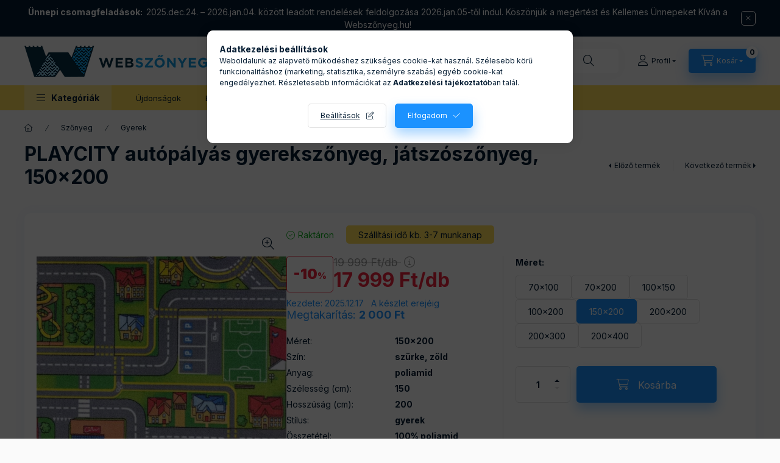

--- FILE ---
content_type: text/html; charset=UTF-8
request_url: https://webszonyeg.hu/Autopalyas-gyerekszonyeg-jatszoszonyeg-150x200
body_size: 34614
content:
<!DOCTYPE html>
<html lang="hu">
    <head>
        <meta charset="utf-8">
<meta name="description" content="PLAYCITY autópályás gyerekszőnyeg, játszószőnyeg, 150x200, A gyerekeknek készült autópályás, utas, városos szegett szőnyegek vidám színei tökéletesen harmonizál">
<meta name="robots" content="index, follow">
<meta http-equiv="X-UA-Compatible" content="IE=Edge">
<meta property="og:site_name" content="Webszőnyeg.hu" />
<meta property="og:title" content="PLAYCITY autópályás gyerekszőnyeg, játszószőnyeg, 150x200 - ">
<meta property="og:description" content="PLAYCITY autópályás gyerekszőnyeg, játszószőnyeg, 150x200, A gyerekeknek készült autópályás, utas, városos szegett szőnyegek vidám színei tökéletesen harmonizál">
<meta property="og:type" content="product">
<meta property="og:url" content="https://webszonyeg.hu/Autopalyas-gyerekszonyeg-jatszoszonyeg-150x200">
<meta property="og:image" content="https://webszonyeg.hu/img/65368/autopalyas70200/autopalyas70200.webp">
<meta name="facebook-domain-verification" content="6i9cqlk959esj3b6fx02foz9mkzwq8">
<meta name="google-site-verification" content="-bgbfiUY1kKWKGMxRyl_pNPf9pxPjhdQ9HSwJmzeC9Q">
<meta property="fb:admins" content="325140809500608">
<meta name="mobile-web-app-capable" content="yes">
<meta name="apple-mobile-web-app-capable" content="yes">
<meta name="MobileOptimized" content="320">
<meta name="HandheldFriendly" content="true">

<title>PLAYCITY autópályás gyerekszőnyeg, játszószőnyeg, 150x200 - </title>


<script>
var service_type="shop";
var shop_url_main="https://webszonyeg.hu";
var actual_lang="hu";
var money_len="0";
var money_thousend=" ";
var money_dec=",";
var shop_id=65368;
var unas_design_url="https:"+"/"+"/"+"webszonyeg.hu"+"/"+"!common_design"+"/"+"custom"+"/"+"webszonyeg.unas.hu"+"/";
var unas_design_code='0';
var unas_base_design_code='2400';
var unas_design_ver=4;
var unas_design_subver=0;
var unas_shop_url='https://webszonyeg.hu';
var responsive="yes";
var price_nullcut_disable=1;
var config_plus=new Array();
config_plus['product_tooltip']=1;
config_plus['cart_fly_id']="cart-box__fly-to-desktop";
config_plus['cart_redirect']=2;
config_plus['cart_refresh_force']="1";
config_plus['money_type']='Ft';
config_plus['money_type_display']='Ft';
config_plus['accessible_design']=true;
var lang_text=new Array();

var UNAS = UNAS || {};
UNAS.shop={"base_url":'https://webszonyeg.hu',"domain":'webszonyeg.hu',"username":'webszonyeg.unas.hu',"id":65368,"lang":'hu',"currency_type":'Ft',"currency_code":'HUF',"currency_rate":'1',"currency_length":0,"base_currency_length":0,"canonical_url":'https://webszonyeg.hu/Autopalyas-gyerekszonyeg-jatszoszonyeg-150x200'};
UNAS.design={"code":'0',"page":'product_details'};
UNAS.api_auth="d47bc2e47dad9c57943cc98bcc673daa";
UNAS.customer={"email":'',"id":0,"group_id":0,"without_registration":0};
UNAS.shop["category_id"]="942177";
UNAS.shop["sku"]="autopalyas150200";
UNAS.shop["product_id"]="326492839";
UNAS.shop["only_private_customer_can_purchase"] = false;
 

UNAS.text = {
    "button_overlay_close": `Bezár`,
    "popup_window": `Felugró ablak`,
    "list": `lista`,
    "updating_in_progress": `frissítés folyamatban`,
    "updated": `frissítve`,
    "is_opened": `megnyitva`,
    "is_closed": `bezárva`,
    "deleted": `törölve`,
    "consent_granted": `hozzájárulás megadva`,
    "consent_rejected": `hozzájárulás elutasítva`,
    "field_is_incorrect": `mező hibás`,
    "error_title": `Hiba!`,
    "product_variants": `termék változatok`,
    "product_added_to_cart": `A termék a kosárba került`,
    "product_added_to_cart_with_qty_problem": `A termékből csak [qty_added_to_cart] [qty_unit] került kosárba`,
    "product_removed_from_cart": `A termék törölve a kosárból`,
    "reg_title_name": `Név`,
    "reg_title_company_name": `Cégnév`,
    "number_of_items_in_cart": `Kosárban lévő tételek száma`,
    "cart_is_empty": `A kosár üres`,
    "cart_updated": `A kosár frissült`
};









window.lazySizesConfig=window.lazySizesConfig || {};
window.lazySizesConfig.loadMode=1;
window.lazySizesConfig.loadHidden=false;

window.dataLayer = window.dataLayer || [];
function gtag(){dataLayer.push(arguments)};
gtag('js', new Date());
</script>

<script src="https://webszonyeg.hu/!common_packages/jquery/jquery-3.2.1.js?mod_time=1759314983"></script>
<script src="https://webszonyeg.hu/!common_packages/jquery/plugins/migrate/migrate.js?mod_time=1759314984"></script>
<script src="https://webszonyeg.hu/!common_packages/jquery/plugins/autocomplete/autocomplete.js?mod_time=1759314983"></script>
<script src="https://webszonyeg.hu/!common_packages/jquery/plugins/tools/overlay/overlay.js?mod_time=1759314984"></script>
<script src="https://webszonyeg.hu/!common_packages/jquery/plugins/tools/toolbox/toolbox.expose.js?mod_time=1759314984"></script>
<script src="https://webszonyeg.hu/!common_packages/jquery/plugins/lazysizes/lazysizes.min.js?mod_time=1759314984"></script>
<script src="https://webszonyeg.hu/!common_packages/jquery/plugins/lazysizes/plugins/bgset/ls.bgset.min.js?mod_time=1759314984"></script>
<script src="https://webszonyeg.hu/!common_packages/jquery/own/shop_common/exploded/common.js?mod_time=1764831093"></script>
<script src="https://webszonyeg.hu/!common_packages/jquery/own/shop_common/exploded/common_overlay.js?mod_time=1759314983"></script>
<script src="https://webszonyeg.hu/!common_packages/jquery/own/shop_common/exploded/common_shop_popup.js?mod_time=1759314983"></script>
<script src="https://webszonyeg.hu/!common_packages/jquery/own/shop_common/exploded/function_accessibility_focus.js?mod_time=1759314983"></script>
<script src="https://webszonyeg.hu/!common_packages/jquery/own/shop_common/exploded/page_product_details.js?mod_time=1759314983"></script>
<script src="https://webszonyeg.hu/!common_packages/jquery/own/shop_common/exploded/function_accessibility_status.js?mod_time=1764233415"></script>
<script src="https://webszonyeg.hu/!common_packages/jquery/plugins/hoverintent/hoverintent.js?mod_time=1759314984"></script>
<script src="https://webszonyeg.hu/!common_packages/jquery/own/shop_tooltip/shop_tooltip.js?mod_time=1759314983"></script>
<script src="https://webszonyeg.hu/!common_design/base/002400/main.js?mod_time=1764233415"></script>
<script src="https://webszonyeg.hu/!common_packages/jquery/plugins/flickity/v3/flickity.pkgd.min.js?mod_time=1759314984"></script>
<script src="https://webszonyeg.hu/!common_packages/jquery/plugins/toastr/toastr.min.js?mod_time=1759314984"></script>
<script src="https://webszonyeg.hu/!common_packages/jquery/plugins/tippy/popper-2.4.4.min.js?mod_time=1759314984"></script>
<script src="https://webszonyeg.hu/!common_packages/jquery/plugins/tippy/tippy-bundle.umd.min.js?mod_time=1759314984"></script>
<script src="https://webszonyeg.hu/!common_packages/jquery/plugins/flickity/v3/as-nav-for.js?mod_time=1759314984"></script>
<script src="https://webszonyeg.hu/!common_packages/jquery/plugins/flickity/v3/flickity-sync.js?mod_time=1759314984"></script>
<script src="https://webszonyeg.hu/!common_packages/jquery/plugins/photoswipe/photoswipe.min.js?mod_time=1759314984"></script>
<script src="https://webszonyeg.hu/!common_packages/jquery/plugins/photoswipe/photoswipe-ui-default.min.js?mod_time=1759314984"></script>

<link href="https://webszonyeg.hu/temp/shop_65368_0426ae54f9e59eba7328ccdab9be3b6f.css?mod_time=1766275355" rel="stylesheet" type="text/css">

<link href="https://webszonyeg.hu/Autopalyas-gyerekszonyeg-jatszoszonyeg-150x200" rel="canonical">
<link id="favicon-16x16" rel="icon" type="image/png" href="https://webszonyeg.hu/shop_ordered/65368/pic/favicon/16.png" sizes="16x16">
<link id="favicon-32x32" rel="icon" type="image/png" href="https://webszonyeg.hu/shop_ordered/65368/pic/favicon/32.png" sizes="32x32">
<link id="favicon-96x96" rel="icon" type="image/png" href="https://webszonyeg.hu/shop_ordered/65368/pic/favicon/96.png" sizes="96x96">
<script>
        var google_consent=1;
    
        gtag('consent', 'default', {
           'ad_storage': 'denied',
           'ad_user_data': 'denied',
           'ad_personalization': 'denied',
           'analytics_storage': 'denied',
           'functionality_storage': 'denied',
           'personalization_storage': 'denied',
           'security_storage': 'granted'
        });

    
        gtag('consent', 'update', {
           'ad_storage': 'denied',
           'ad_user_data': 'denied',
           'ad_personalization': 'denied',
           'analytics_storage': 'denied',
           'functionality_storage': 'denied',
           'personalization_storage': 'denied',
           'security_storage': 'granted'
        });

        </script>
    <script async src="https://www.googletagmanager.com/gtag/js?id=G-2C743Q4FX6"></script>    <script>
    gtag('config', 'G-2C743Q4FX6');

        </script>
        <script>
    var google_analytics=1;

                gtag('event', 'view_item', {
              "currency": "HUF",
              "value": '17999',
              "items": [
                  {
                      "item_id": "autopalyas150200",
                      "item_name": "PLAYCITY autópályás gyerekszőnyeg, játszószőnyeg, 150x200",
                      "item_category": "Szőnyeg/Gyerek",
                      "price": '17999'
                  }
              ],
              'non_interaction': true
            });
               </script>
           <script>
        gtag('config', 'AW-639392286',{'allow_enhanced_conversions':true});
                </script>
                <script>
                       gtag('config', 'AW-16793990780');
                </script>
            <script>
        var google_ads=1;

                gtag('event','remarketing', {
            'ecomm_pagetype': 'product',
            'ecomm_prodid': ["autopalyas150200"],
            'ecomm_totalvalue': 17999        });
            </script>
    
    <script>
    var facebook_pixel=1;
    /* <![CDATA[ */
        !function(f,b,e,v,n,t,s){if(f.fbq)return;n=f.fbq=function(){n.callMethod?
            n.callMethod.apply(n,arguments):n.queue.push(arguments)};if(!f._fbq)f._fbq=n;
            n.push=n;n.loaded=!0;n.version='2.0';n.queue=[];t=b.createElement(e);t.async=!0;
            t.src=v;s=b.getElementsByTagName(e)[0];s.parentNode.insertBefore(t,s)}(window,
                document,'script','//connect.facebook.net/en_US/fbevents.js');

        fbq('init', '171776818009709');
                fbq('track', 'PageView', {}, {eventID:'PageView.aUfmOpSeqUh9mbIqD3TB8AAAAGw'});
        
        fbq('track', 'ViewContent', {
            content_name: 'PLAYCITY autópályás gyerekszőnyeg, játszószőnyeg, 150x200',
            content_category: 'Szőnyeg > Gyerek',
            content_ids: ['autopalyas150200'],
            contents: [{'id': 'autopalyas150200', 'quantity': '1'}],
            content_type: 'product',
            value: 17999,
            currency: 'HUF'
        }, {eventID:'ViewContent.aUfmOpSeqUh9mbIqD3TB8AAAAGw'});

        
        $(document).ready(function() {
            $(document).on("addToCart", function(event, product_array){
                facebook_event('AddToCart',{
					content_name: product_array.name,
					content_category: product_array.category,
					content_ids: [product_array.sku],
					contents: [{'id': product_array.sku, 'quantity': product_array.qty}],
					content_type: 'product',
					value: product_array.price,
					currency: 'HUF'
				}, {eventID:'AddToCart.' + product_array.event_id});
            });

            $(document).on("addToFavourites", function(event, product_array){
                facebook_event('AddToWishlist', {
                    content_ids: [product_array.sku],
                    content_type: 'product'
                }, {eventID:'AddToFavourites.' + product_array.event_id});
            });
        });

    /* ]]> */
    </script>
<script>
(function(i,s,o,g,r,a,m){i['BarionAnalyticsObject']=r;i[r]=i[r]||function(){
    (i[r].q=i[r].q||[]).push(arguments)},i[r].l=1*new Date();a=s.createElement(o),
    m=s.getElementsByTagName(o)[0];a.async=1;a.src=g;m.parentNode.insertBefore(a,m)
})(window, document, 'script', 'https://pixel.barion.com/bp.js', 'bp');
                    
bp('init', 'addBarionPixelId', 'BP-QR9JRpo0m6-2A');
</script>
<noscript><img height='1' width='1' style='display:none' alt='' src='https://pixel.barion.com/a.gif?__ba_pixel_id=BP-QR9JRpo0m6-2A&ev=contentView&noscript=1'/></noscript>
<script>
$(document).ready(function () {
     UNAS.onGrantConsent(function(){
         bp('consent', 'grantConsent');
     });
     
     UNAS.onRejectConsent(function(){
         bp('consent', 'rejectConsent');
     });

     var contentViewProperties = {
         'currency': 'HUF',
         'quantity': 1,
         'unit': 'db',
         'unitPrice': 17999,
         'category': 'Szőnyeg|Gyerek',
         'imageUrl': 'https://webszonyeg.hu/img/65368/autopalyas70200/500x500/autopalyas70200.webp?time=1721982565',
         'name': 'PLAYCITY autópályás gyerekszőnyeg, játszószőnyeg, 150x200',
         'contentType': 'Product',
         'id': 'autopalyas150200',
     }
     bp('track', 'contentView', contentViewProperties);

     UNAS.onChangeVariant(function(event,params){
         var variant = '';
         if (typeof params.variant_list1!=='undefined') variant+=params.variant_list1;
         if (typeof params.variant_list2!=='undefined') variant+='|'+params.variant_list2;
         if (typeof params.variant_list3!=='undefined') variant+='|'+params.variant_list3;
         var customizeProductProperties = {
            'contentType': 'Product',
            'currency': 'HUF',
            'id': params.sku,
            'name': 'PLAYCITY autópályás gyerekszőnyeg, játszószőnyeg, 150x200',
            'unit': 'db',
            'unitPrice': 17999,
            'variant': variant,
            'list': 'ProductPage'
        }
        bp('track', 'customizeProduct', customizeProductProperties);
     });

     UNAS.onAddToCart(function(event,params){
         var variant = '';
         if (typeof params.variant_list1!=='undefined') variant+=params.variant_list1;
         if (typeof params.variant_list2!=='undefined') variant+='|'+params.variant_list2;
         if (typeof params.variant_list3!=='undefined') variant+='|'+params.variant_list3;
         var addToCartProperties = {
             'contentType': 'Product',
             'currency': 'HUF',
             'id': params.sku,
             'name': params.name,
             'quantity': parseFloat(params.qty_add),
             'totalItemPrice': params.qty*params.price,
             'unit': params.unit,
             'unitPrice': parseFloat(params.price),
             'category': params.category,
             'variant': variant
         };
         bp('track', 'addToCart', addToCartProperties);
     });

     UNAS.onClickProduct(function(event,params){
         UNAS.getProduct(function(result) {
             if (result.name!=undefined) {
                 var clickProductProperties  = {
                     'contentType': 'Product',
                     'currency': 'HUF',
                     'id': params.sku,
                     'name': result.name,
                     'unit': result.unit,
                     'unitPrice': parseFloat(result.unit_price),
                     'quantity': 1
                 }
                 bp('track', 'clickProduct', clickProductProperties );
             }
         },params);
     });

UNAS.onRemoveFromCart(function(event,params){
     bp('track', 'removeFromCart', {
         'contentType': 'Product',
         'currency': 'HUF',
         'id': params.sku,
         'name': params.name,
         'quantity': params.qty,
         'totalItemPrice': params.price * params.qty,
         'unit': params.unit,
         'unitPrice': parseFloat(params.price),
         'list': 'BasketPage'
     });
});

});
</script><script>
    (function(){
        mktr_key = "7ANJME06";
        var mktr = document.createElement("script"); mktr.async = true; mktr.src = "https://t.themarketer.com/t/j/" + mktr_key;
        var s = document.getElementsByTagName("script")[0]; s.parentNode.insertBefore(mktr,s);})();
    window.dataLayer = window.dataLayer || [];
</script>
<!-- themarketer_com - when product page is viewed -->
<script>
    dataLayer.push({
        event: "__sm__view_product",
        "product_id": "326492839"
    });
</script>
<!-- themarketer_com - when product is added to the cart -->
<script>
    $(document).on("addToCart", function(event, product_array){
        var act_full_variant_name="";
        if(product_array["variant_list1"]!=undefined){
            act_full_variant_name=product_array["variant_list1"];
        }
        if(product_array["variant_list2"]!=undefined){
            if(act_full_variant_name!="") act_full_variant_name+="-";
            act_full_variant_name+=product_array["variant_list2"];
        }
        if(product_array["variant_list3"]!=undefined){
            if(act_full_variant_name!="") act_full_variant_name+="-";
            act_full_variant_name+=product_array["variant_list3"];
        }
        if(act_full_variant_name==""){
            dataLayer.push({
                event: "__sm__add_to_cart",
                "product_id": product_array["master_key"],
                "quantity": product_array["qty"],
                "variation": false
            });
        } else {
            dataLayer.push({
                event: "__sm__add_to_cart",
                "product_id": product_array["master_key"],
                "quantity": product_array["qty"],
                "variation": {
                    "id": product_array["sku"],
                    "sku": product_array["sku"]
                }
            });
        }
    });
</script>
<!-- themarketer_com - when product is removed from the cart -->
<script>
  $(document).on("removeFromCart", function(event, data){
     var act_full_variant_name="";
     if (data.variant_1_value != ""){
        act_full_variant_name=data.variant_1_value;
     }
     if (data.variant_2_value != ""){
        act_full_variant_name=data.variant_2_value;
     }
     if (data.variant_3_value != ""){
        act_full_variant_name=data.variant_3_value;
     }
    if(act_full_variant_name==""){
        dataLayer.push({
            event: "__sm__remove_from_cart",
            "product_id": data.master_key,
            "quantity": data.qty,
            "variation": false
        });
    } else {
        dataLayer.push({
            event: "__sm__remove_from_cart",
            "product_id": data.master_key,
            "quantity": data.qty,
            "variation": {
                "id": data.master_key,
                "sku": data.sku
            }
        });
    }
  });
</script>
<!-- themarketer_com - when product is added to wishlist -->
<script>
    $(document).on("addToFavourites", function(event, product_array){
        var act_full_variant_name="";
        if(product_array["variant_list1"]!=undefined){
            act_full_variant_name=product_array["variant_list1"];
        }
        if(product_array["variant_list2"]!=undefined){
            if(act_full_variant_name!="") act_full_variant_name+="-";
            act_full_variant_name+=product_array["variant_list2"];
        }
        if(product_array["variant_list3"]!=undefined){
            if(act_full_variant_name!="") act_full_variant_name+="-";
            act_full_variant_name+=product_array["variant_list3"];
        }
        if(act_full_variant_name==""){
            dataLayer.push({
                event: "__sm__add_to_wishlist",
                "product_id": product_array["master_key"],
                "variation": false
            });
        } else {
            dataLayer.push({
                event: "__sm__add_to_wishlist",
                "product_id": product_array["master_key"],
                "variation": {
                    id: product_array["master_key"],
                    sku: product_array["sku"]
                }
            });
        }
    });
</script>
<!-- themarketer_com - when product is added to wishlist -->
<script>
    $(document).on("removeFromFavourites", function(event, product_array){
        var act_full_variant_name="";
        if(product_array["variant_list1"]!=undefined){
            act_full_variant_name=product_array["variant_list1"];
        }
        if(product_array["variant_list2"]!=undefined){
            if(act_full_variant_name!="") act_full_variant_name+="-";
            act_full_variant_name+=product_array["variant_list2"];
        }
        if(product_array["variant_list3"]!=undefined){
            if(act_full_variant_name!="") act_full_variant_name+="-";
            act_full_variant_name+=product_array["variant_list3"];
        }
        if(act_full_variant_name==""){
            dataLayer.push({
                event: "__sm__remove_from_wishlist",
                "product_id": product_array["master_key"],
                "variation": false
            });
        } else {
            dataLayer.push({
                event: "__sm__remove_from_wishlist",
                "product_id": product_array["master_key"],
                "variation": {
                    id: product_array["master_key"],
                    sku: product_array["sku"]
                }
            });
        }
    });
</script>

        <meta content="width=device-width, initial-scale=1.0" name="viewport" />
        <link rel="preconnect" href="https://fonts.gstatic.com">
        <link rel="preload" href="https://fonts.googleapis.com/css2?family=Inter:wght@400;700;900&display=swap" as="style" />
        <link rel="stylesheet" href="https://fonts.googleapis.com/css2?family=Inter:wght@400;700;900&display=swap" media="print" onload="this.media='all'">
        <noscript>
            <link rel="stylesheet" href="https://fonts.googleapis.com/css2?family=Inter:wght@400;700;900&display=swap" />
        </noscript>
        <link rel="preload" href="https://webszonyeg.hu/!common_design/own/fonts/2400/customicons/custom-icons.css" as="style">
        <link rel="stylesheet" href="https://webszonyeg.hu/!common_design/own/fonts/2400/customicons/custom-icons.css" media="print" onload="this.media='all'">
        <noscript>
            <link rel="stylesheet" href="https://webszonyeg.hu/!common_design/own/fonts/2400/customicons/custom-icons.css" />
        </noscript>
        
        
        
        
        

        
        
        
                
        
        
        
        
        
        
        
        
        
                
        
    </head>


                
                
    
    
    
    
    
    
    
    
    
    
                     
    
    
    
    
    <body class='design_ver4' id="ud_shop_artdet">
    
        <div id="fb-root"></div>
    <script>
        window.fbAsyncInit = function() {
            FB.init({
                xfbml            : true,
                version          : 'v22.0'
            });
        };
    </script>
    <script async defer crossorigin="anonymous" src="https://connect.facebook.net/hu_HU/sdk.js"></script>
    <div id="image_to_cart" style="display:none; position:absolute; z-index:100000;"></div>
<div class="overlay_common overlay_warning" id="overlay_cart_add"></div>
<script>$(document).ready(function(){ overlay_init("cart_add",{"onBeforeLoad":false}); });</script>
<div class="overlay_common overlay_ok" id="overlay_cart_add_ok"></div>
<script>$(document).ready(function(){ overlay_init("cart_add_ok",[]); });</script>
<div id="overlay_login_outer"></div>	
	<script>
	$(document).ready(function(){
	    var login_redir_init="";

		$("#overlay_login_outer").overlay({
			onBeforeLoad: function() {
                var login_redir_temp=login_redir_init;
                if (login_redir_act!="") {
                    login_redir_temp=login_redir_act;
                    login_redir_act="";
                }

									$.ajax({
						type: "GET",
						async: true,
						url: "https://webszonyeg.hu/shop_ajax/ajax_popup_login.php",
						data: {
							shop_id:"65368",
							lang_master:"hu",
                            login_redir:login_redir_temp,
							explicit:"ok",
							get_ajax:"1"
						},
						success: function(data){
							$("#overlay_login_outer").html(data);
							if (unas_design_ver >= 5) $("#overlay_login_outer").modal('show');
							$('#overlay_login1 input[name=shop_pass_login]').keypress(function(e) {
								var code = e.keyCode ? e.keyCode : e.which;
								if(code.toString() == 13) {		
									document.form_login_overlay.submit();		
								}	
							});	
						}
					});
								},
			top: 50,
			mask: {
	color: "#000000",
	loadSpeed: 200,
	maskId: "exposeMaskOverlay",
	opacity: 0.7
},
			closeOnClick: (config_plus['overlay_close_on_click_forced'] === 1),
			onClose: function(event, overlayIndex) {
				$("#login_redir").val("");
			},
			load: false
		});
		
			});
	function overlay_login() {
		$(document).ready(function(){
			$("#overlay_login_outer").overlay().load();
		});
	}
	function overlay_login_remind() {
        if (unas_design_ver >= 5) {
            $("#overlay_remind").overlay().load();
        } else {
            $(document).ready(function () {
                $("#overlay_login_outer").overlay().close();
                setTimeout('$("#overlay_remind").overlay().load();', 250);
            });
        }
	}

    var login_redir_act="";
    function overlay_login_redir(redir) {
        login_redir_act=redir;
        $("#overlay_login_outer").overlay().load();
    }
	</script>  
	<div class="overlay_common overlay_info" id="overlay_remind"></div>
<script>$(document).ready(function(){ overlay_init("remind",[]); });</script>

	<script>
    	function overlay_login_error_remind() {
		$(document).ready(function(){
			load_login=0;
			$("#overlay_error").overlay().close();
			setTimeout('$("#overlay_remind").overlay().load();', 250);	
		});
	}
	</script>  
	<div class="overlay_common overlay_info" id="overlay_newsletter"></div>
<script>$(document).ready(function(){ overlay_init("newsletter",[]); });</script>

<script>
function overlay_newsletter() {
    $(document).ready(function(){
        $("#overlay_newsletter").overlay().load();
    });
}
</script>
<div class="overlay_common overlay_error" id="overlay_script"></div>
<script>$(document).ready(function(){ overlay_init("script",[]); });</script>
<style> .grecaptcha-badge { display: none !important; } </style>     <script>
    $(document).ready(function() {
        $.ajax({
            type: "GET",
            url: "https://webszonyeg.hu/shop_ajax/ajax_stat.php",
            data: {master_shop_id:"65368",get_ajax:"1"}
        });
    });
    </script>
    

    
    <div id="container" class="page_shop_artdet_autopalyas150200 readmore-v2
 filter-not-exists filter-box-in-dropdown nav-position-top header-will-fixed fixed-cart-on-artdet">
                        <div class="js-element nanobar js-nanobar" data-element-name="header_text_section_1" role="region" aria-label="nanobar">
        <div class="container">
            <div class="header_text_section_1 nanobar__inner">
                                    <p><strong data-start="142" data-end="165">Ünnepi csomagfeladások:  </strong>2025.dec.24. – 2026.jan.04. között leadott rendelések feldolgozása 2026.jan.05-től indul. Köszönjük a megértést és Kellemes Ünnepeket Kíván a Webszőnyeg.hu!</p>
                                <button type="button" class="btn btn-close nanobar__btn-close" onclick="closeNanobar(this,'header_text_section_1_hide','session','--nanobar-height');" aria-label="Bezár" title="Bezár"></button>
            </div>
        </div>
    </div>
    <script>
        window.addEventListener("DOMContentLoaded", function() {
            root.style.setProperty('--nanobar-height', getHeight($(".js-nanobar")) + "px");
        });
    </script>
    
                <nav id="nav--mobile-top" class="nav header nav--mobile nav--top d-sm-none js-header js-header-fixed">
            <div class="header-inner js-header-inner w-100">
                <div class="d-flex justify-content-center d-sm-none">
                                        <button type="button" class="hamburger-box__dropdown-btn-mobile burger btn dropdown__btn" id="hamburger-box__dropdown-btn" aria-label="hamburger button" data-btn-for="#hamburger-box__dropdown">
                        <span class="burger__lines">
                            <span class="burger__line"></span>
                            <span class="burger__line"></span>
                            <span class="burger__line"></span>
                        </span>
                        <span class="dropdown__btn-text">
                            Kategóriák
                        </span>
                    </button>
                                        <button class="search-box__dropdown-btn btn dropdown__btn" aria-label="search button" type="button" data-btn-for="#search-box__dropdown">
                        <span class="search-box__dropdown-btn-icon dropdown__btn-icon icon--search"></span>
                    </button>

                    

                    

                    
                            <button class="profile__dropdown-btn js-profile-btn btn dropdown__btn" id="profile__dropdown-btn" type="button"
            data-orders="https://webszonyeg.hu/shop_order_track.php" data-btn-for="#profile__dropdown"
            aria-label="Profil" aria-haspopup="dialog" aria-expanded="false" aria-controls="profile__dropdown"
    >
        <span class="profile__dropdown-btn-icon dropdown__btn-icon icon--user"></span>
        <span class="profile__text dropdown__btn-text">Profil</span>
            </button>
    
    
                    <button class="cart-box__dropdown-btn btn dropdown__btn" aria-label="cart button" type="button" data-btn-for="#cart-box__dropdown">
                        <span class="cart-box__dropdown-btn-icon dropdown__btn-icon icon--cart"></span>
                        <span class="cart-box__text dropdown__btn-text">Kosár</span>
                                    <span id="box_cart_content" class="cart-box">                <span class="bubble cart-box__bubble">0</span>
            </span>
    
                    </button>
                </div>
            </div>
        </nav>
                        <header class="header header--mobile py-3 px-4 d-flex justify-content-center d-sm-none position-relative has-tel">
                <div id="header_logo_img" class="js-element header_logo logo" data-element-name="header_logo">
        <div class="header_logo-img-container">
            <div class="header_logo-img-wrapper">
                                                <a class="has-img" href="https://webszonyeg.hu/">                    <picture>
                                                <source width="250" height="45" media="(max-width: 575.98px)" srcset="https://webszonyeg.hu/!common_design/custom/webszonyeg.unas.hu/element/layout_hu_header_logo-400x120_1_small.png?time=1684745868 250w" sizes="250px"/>
                                                <source srcset="https://webszonyeg.hu/!common_design/custom/webszonyeg.unas.hu/element/layout_hu_header_logo-400x120_1_default.png?time=1684745868 1x" />
                        <img                              src="https://webszonyeg.hu/!common_design/custom/webszonyeg.unas.hu/element/layout_hu_header_logo-400x120_1_default.png?time=1684745868"                             
                             alt="Webszőnyeg.hu                        "/>
                    </picture>
                    </a>                                        </div>
        </div>
    </div>

                        <div class="js-element header_text_section_2 d-sm-none" data-element-name="header_text_section_2">
            <div class="header_text_section_2-slide slide-1"><p><strong>Kérdése van?</strong> <span style="color: #1b92ff;"><a href="tel:+36304169796" style="color: #1b92ff;">+36 30 416 97 96</a></span></p></div>
            <div class="header_text_section_2-slide slide-2"><p>Ügyfélszolgálatunk: (H-P) 8:00-16:00</p></div>
    </div>

        
        </header>
        <header id="header--desktop" class="header header--desktop d-none d-sm-block js-header js-header-fixed">
            <div class="header-inner js-header-inner">
                <div class="header__top">
                    <div class="container">
                        <div class="header__top-inner">
                            <div class="row no-gutters gutters-md-10 justify-content-center align-items-center">
                                <div class="header__top-left col col-xl-auto">
                                    <div class="header__left-inner d-flex align-items-center">
                                                                                <div class="nav-link--products-placeholder-on-fixed-header burger btn">
                                            <span class="burger__lines">
                                                <span class="burger__line"></span>
                                                <span class="burger__line"></span>
                                                <span class="burger__line"></span>
                                            </span>
                                            <span class="burger__text dropdown__btn-text">
                                                Kategóriák
                                            </span>
                                        </div>
                                        <button type="button" class="hamburger-box__dropdown-btn burger btn dropdown__btn d-lg-none" id="hamburger-box__dropdown-btn2" aria-label="hamburger button" data-btn-for="#hamburger-box__dropdown">
                                            <span class="burger__lines">
                                              <span class="burger__line"></span>
                                              <span class="burger__line"></span>
                                              <span class="burger__line"></span>
                                            </span>
                                            <span class="burger__text dropdown__btn-text">
                                              Kategóriák
                                            </span>
                                        </button>
                                                                                    <div id="header_logo_img" class="js-element header_logo logo" data-element-name="header_logo">
        <div class="header_logo-img-container">
            <div class="header_logo-img-wrapper">
                                                <a class="has-img" href="https://webszonyeg.hu/">                    <picture>
                                                <source width="250" height="45" media="(max-width: 575.98px)" srcset="https://webszonyeg.hu/!common_design/custom/webszonyeg.unas.hu/element/layout_hu_header_logo-400x120_1_small.png?time=1684745868 250w" sizes="250px"/>
                                                <source srcset="https://webszonyeg.hu/!common_design/custom/webszonyeg.unas.hu/element/layout_hu_header_logo-400x120_1_default.png?time=1684745868 1x" />
                        <img                              src="https://webszonyeg.hu/!common_design/custom/webszonyeg.unas.hu/element/layout_hu_header_logo-400x120_1_default.png?time=1684745868"                             
                             alt="Webszőnyeg.hu                        "/>
                    </picture>
                    </a>                                        </div>
        </div>
    </div>

                                        <div class="js-element header_text_section_2" data-element-name="header_text_section_2">
            <div class="header_text_section_2-slide slide-1"><p><strong>Kérdése van?</strong> <span style="color: #1b92ff;"><a href="tel:+36304169796" style="color: #1b92ff;">+36 30 416 97 96</a></span></p></div>
            <div class="header_text_section_2-slide slide-2"><p>Ügyfélszolgálatunk: (H-P) 8:00-16:00</p></div>
    </div>

                                    </div>
                                </div>
                                <div class="header__top-right col-auto col-xl d-flex justify-content-end align-items-center">
                                    <button class="search-box__dropdown-btn btn dropdown__btn d-xl-none" id="#search-box__dropdown-btn2" aria-label="search button" type="button" data-btn-for="#search-box__dropdown2">
                                        <span class="search-box__dropdown-btn-icon dropdown__btn-icon icon--search"></span>
                                        <span class="search-box__text dropdown__btn-text">Keresés</span>
                                    </button>
                                    <div class="search-box__dropdown dropdown__content dropdown__content-till-lg" id="search-box__dropdown2" data-content-for="#search-box__dropdown-btn2" data-content-direction="full">
                                        <span class="dropdown__caret"></span>
                                        <button class="dropdown__btn-close search-box__dropdown__btn-close btn-close" type="button" title="bezár" aria-label="bezár"></button>
                                        <div class="dropdown__content-inner search-box__inner position-relative js-search browser-is-chrome"
     id="box_search_content2">
    <form name="form_include_search2" id="form_include_search2" action="https://webszonyeg.hu/shop_search.php" method="get">
    <div class="search-box__form-inner d-flex flex-column">
        <div class="form-group box-search-group mb-0 js-search-smart-insert-after-here">
            <input data-stay-visible-breakpoint="1280" id="box_search_input2" class="search-box__input ac_input js-search-input form-control"
                   name="search" pattern=".{3,100}" aria-label="Keresés" title="Hosszabb kereső kifejezést írjon be!"
                   placeholder="Keresés" type="search" maxlength="100" autocomplete="off" required                   role="combobox" aria-autocomplete="list" aria-expanded="false"
                                      aria-controls="autocomplete-categories autocomplete-products"
                               >
            <div class="search-box__search-btn-outer input-group-append" title="Keresés">
                <button class="btn search-box__search-btn" aria-label="Keresés">
                    <span class="search-box__search-btn-icon icon--search"></span>
                </button>
            </div>
            <div class="search__loading">
                <div class="loading-spinner--small"></div>
            </div>
        </div>
        <div class="ac_results2">
            <span class="ac_result__caret"></span>
        </div>
    </div>
    </form>
</div>

                                    </div>
                                                                                <button class="profile__dropdown-btn js-profile-btn btn dropdown__btn" id="profile__dropdown-btn" type="button"
            data-orders="https://webszonyeg.hu/shop_order_track.php" data-btn-for="#profile__dropdown"
            aria-label="Profil" aria-haspopup="dialog" aria-expanded="false" aria-controls="profile__dropdown"
    >
        <span class="profile__dropdown-btn-icon dropdown__btn-icon icon--user"></span>
        <span class="profile__text dropdown__btn-text">Profil</span>
            </button>
    
    
                                    <button id="cart-box__fly-to-desktop" class="cart-box__dropdown-btn btn dropdown__btn" aria-label="cart button" type="button" data-btn-for="#cart-box__dropdown">
                                        <span class="cart-box__dropdown-btn-icon dropdown__btn-icon icon--cart"></span>
                                        <span class="cart-box__text dropdown__btn-text">Kosár</span>
                                        <span class="bubble cart-box__bubble">-</span>
                                    </button>
                                </div>
                            </div>
                        </div>
                    </div>
                </div>
                                <div class="header__bottom">
                    <div class="container">
                        <nav class="navbar d-none d-lg-flex navbar-expand navbar-light align-items-stretch">
                                                        <ul id="nav--cat" class="nav nav--cat js-navbar-nav">
                                <li class="nav-item dropdown nav--main nav-item--products">
                                    <a class="nav-link nav-link--products burger d-lg-flex" href="#" onclick="event.preventDefault();" role="button" data-text="Kategóriák" data-toggle="dropdown" aria-expanded="false" aria-haspopup="true">
                                        <span class="burger__lines">
                                            <span class="burger__line"></span>
                                            <span class="burger__line"></span>
                                            <span class="burger__line"></span>
                                        </span>
                                        <span class="burger__text dropdown__btn-text">
                                            Kategóriák
                                        </span>
                                    </a>
                                    <div id="dropdown-cat" class="dropdown-menu d-none d-block clearfix dropdown--cat with-auto-breaking-megasubmenu dropdown--level-0">
                                                    <ul class="nav-list--0" aria-label="Kategóriák">
            <li id="nav-item-541645" class="nav-item dropdown js-nav-item-541645">
                        <a class="nav-link"
               aria-label="Szőnyeg kategória"
                href="#" role="button" data-toggle="dropdown" aria-haspopup="true" aria-expanded="false" onclick="handleSub('541645','https://webszonyeg.hu/shop_ajax/ajax_box_cat.php?get_ajax=1&type=layout&change_lang=hu&level=1&key=541645&box_var_name=shop_cat&box_var_layout_cache=1&box_var_expand_cache=yes&box_var_expand_cache_name=desktop&box_var_layout_level0=0&box_var_layout_level1=1&box_var_layout=2&box_var_ajax=1&box_var_section=content&box_var_highlight=yes&box_var_type=expand&box_var_div=no');return false;"            >
                                            <span class="nav-link__text">
                    Szőnyeg                </span>
            </a>
                        <div class="megasubmenu dropdown-menu">
                <div class="megasubmenu__sticky-content">
                    <div class="loading-spinner"></div>
                </div>
                            </div>
                    </li>
            <li id="nav-item-924580" class="nav-item dropdown js-nav-item-924580">
                        <a class="nav-link"
               aria-label="Padlószőnyeg kategória"
                href="#" role="button" data-toggle="dropdown" aria-haspopup="true" aria-expanded="false" onclick="handleSub('924580','https://webszonyeg.hu/shop_ajax/ajax_box_cat.php?get_ajax=1&type=layout&change_lang=hu&level=1&key=924580&box_var_name=shop_cat&box_var_layout_cache=1&box_var_expand_cache=yes&box_var_expand_cache_name=desktop&box_var_layout_level0=0&box_var_layout_level1=1&box_var_layout=2&box_var_ajax=1&box_var_section=content&box_var_highlight=yes&box_var_type=expand&box_var_div=no');return false;"            >
                                            <span class="nav-link__text">
                    Padlószőnyeg                </span>
            </a>
                        <div class="megasubmenu dropdown-menu">
                <div class="megasubmenu__sticky-content">
                    <div class="loading-spinner"></div>
                </div>
                            </div>
                    </li>
            <li id="nav-item-931022" class="nav-item js-nav-item-931022">
                        <a class="nav-link"
               aria-label="Tekercses VINYL (PVC) kategória"
                href="https://webszonyeg.hu/tekercses-vinyl-pvc"            >
                                            <span class="nav-link__text">
                    Tekercses VINYL (PVC)                </span>
            </a>
                    </li>
            <li id="nav-item-348155" class="nav-item dropdown js-nav-item-348155">
                        <a class="nav-link"
               aria-label="Műfű kategória"
                href="#" role="button" data-toggle="dropdown" aria-haspopup="true" aria-expanded="false" onclick="handleSub('348155','https://webszonyeg.hu/shop_ajax/ajax_box_cat.php?get_ajax=1&type=layout&change_lang=hu&level=1&key=348155&box_var_name=shop_cat&box_var_layout_cache=1&box_var_expand_cache=yes&box_var_expand_cache_name=desktop&box_var_layout_level0=0&box_var_layout_level1=1&box_var_layout=2&box_var_ajax=1&box_var_section=content&box_var_highlight=yes&box_var_type=expand&box_var_div=no');return false;"            >
                                            <span class="nav-link__text">
                    Műfű                </span>
            </a>
                        <div class="megasubmenu dropdown-menu">
                <div class="megasubmenu__sticky-content">
                    <div class="loading-spinner"></div>
                </div>
                            </div>
                    </li>
            <li id="nav-item-279310" class="nav-item dropdown js-nav-item-279310">
                        <a class="nav-link"
               aria-label="Laminált & vízálló padlók kategória"
                href="#" role="button" data-toggle="dropdown" aria-haspopup="true" aria-expanded="false" onclick="handleSub('279310','https://webszonyeg.hu/shop_ajax/ajax_box_cat.php?get_ajax=1&type=layout&change_lang=hu&level=1&key=279310&box_var_name=shop_cat&box_var_layout_cache=1&box_var_expand_cache=yes&box_var_expand_cache_name=desktop&box_var_layout_level0=0&box_var_layout_level1=1&box_var_layout=2&box_var_ajax=1&box_var_section=content&box_var_highlight=yes&box_var_type=expand&box_var_div=no');return false;"            >
                                            <span class="nav-link__text">
                    Laminált & vízálló padlók                </span>
            </a>
                        <div class="megasubmenu dropdown-menu">
                <div class="megasubmenu__sticky-content">
                    <div class="loading-spinner"></div>
                </div>
                            </div>
                    </li>
            <li id="nav-item-480042" class="nav-item dropdown js-nav-item-480042">
                        <a class="nav-link"
               aria-label="Futószőnyeg kategória"
                href="#" role="button" data-toggle="dropdown" aria-haspopup="true" aria-expanded="false" onclick="handleSub('480042','https://webszonyeg.hu/shop_ajax/ajax_box_cat.php?get_ajax=1&type=layout&change_lang=hu&level=1&key=480042&box_var_name=shop_cat&box_var_layout_cache=1&box_var_expand_cache=yes&box_var_expand_cache_name=desktop&box_var_layout_level0=0&box_var_layout_level1=1&box_var_layout=2&box_var_ajax=1&box_var_section=content&box_var_highlight=yes&box_var_type=expand&box_var_div=no');return false;"            >
                                            <span class="nav-link__text">
                    Futószőnyeg                </span>
            </a>
                        <div class="megasubmenu dropdown-menu">
                <div class="megasubmenu__sticky-content">
                    <div class="loading-spinner"></div>
                </div>
                            </div>
                    </li>
            <li id="nav-item-403592" class="nav-item js-nav-item-403592">
                        <a class="nav-link"
               aria-label="Lábtörlő kategória"
                href="https://webszonyeg.hu/labtorlo"            >
                                            <span class="nav-link__text">
                    Lábtörlő                </span>
            </a>
                    </li>
            <li id="nav-item-519723" class="nav-item dropdown js-nav-item-519723">
                        <a class="nav-link"
               aria-label="Lakástextil kategória"
                href="#" role="button" data-toggle="dropdown" aria-haspopup="true" aria-expanded="false" onclick="handleSub('519723','https://webszonyeg.hu/shop_ajax/ajax_box_cat.php?get_ajax=1&type=layout&change_lang=hu&level=1&key=519723&box_var_name=shop_cat&box_var_layout_cache=1&box_var_expand_cache=yes&box_var_expand_cache_name=desktop&box_var_layout_level0=0&box_var_layout_level1=1&box_var_layout=2&box_var_ajax=1&box_var_section=content&box_var_highlight=yes&box_var_type=expand&box_var_div=no');return false;"            >
                                            <span class="nav-link__text">
                    Lakástextil                </span>
            </a>
                        <div class="megasubmenu dropdown-menu">
                <div class="megasubmenu__sticky-content">
                    <div class="loading-spinner"></div>
                </div>
                            </div>
                    </li>
            <li id="nav-item-173637" class="nav-item js-nav-item-173637">
                        <a class="nav-link"
               aria-label="Tapéta kategória"
                href="https://webszonyeg.hu/Tapeta"            >
                                            <span class="nav-link__text">
                    Tapéta                </span>
            </a>
                    </li>
            <li id="nav-item-158647" class="nav-item dropdown js-nav-item-158647">
                        <a class="nav-link"
               aria-label="Kiegészítők kategória"
                href="#" role="button" data-toggle="dropdown" aria-haspopup="true" aria-expanded="false" onclick="handleSub('158647','https://webszonyeg.hu/shop_ajax/ajax_box_cat.php?get_ajax=1&type=layout&change_lang=hu&level=1&key=158647&box_var_name=shop_cat&box_var_layout_cache=1&box_var_expand_cache=yes&box_var_expand_cache_name=desktop&box_var_layout_level0=0&box_var_layout_level1=1&box_var_layout=2&box_var_ajax=1&box_var_section=content&box_var_highlight=yes&box_var_type=expand&box_var_div=no');return false;"            >
                                            <span class="nav-link__text">
                    Kiegészítők                </span>
            </a>
                        <div class="megasubmenu dropdown-menu">
                <div class="megasubmenu__sticky-content">
                    <div class="loading-spinner"></div>
                </div>
                            </div>
                    </li>
            <li id="nav-item-832601" class="nav-item js-nav-item-832601">
                        <a class="nav-link"
               aria-label="Mennyezet és falburkolat kategória"
                href="https://webszonyeg.hu/spl/832601/Mennyezet-es-falburkolat"            >
                                            <span class="nav-link__text">
                    Mennyezet és falburkolat                </span>
            </a>
                    </li>
            <li id="nav-item-569438" class="nav-item js-nav-item-569438">
                        <a class="nav-link"
               aria-label="Outlet kategória"
                href="https://webszonyeg.hu/Outlet"            >
                                            <span class="nav-link__text">
                    Outlet                </span>
            </a>
                    </li>
        </ul>

    
                                    </div>
                                </li>
                            </ul>
                                                                                                                    
    <ul aria-label="Menüpontok" id="nav--menu" class="nav nav--menu js-navbar-nav">
                <li class="nav-item nav--main js-nav-item-945663">
                        <a class="nav-link" href="https://webszonyeg.hu/ujdonsagok">
                            Újdonságok
            </a>
                    </li>
                <li class="nav-item nav--main js-nav-item-969060">
                        <a class="nav-link" href="https://webszonyeg.hu/blog" target="_blank">
                            Blog
            </a>
                    </li>
                <li class="nav-item nav--main js-nav-item-360568">
                        <a class="nav-link" href="https://webszonyeg.hu/mintarendeles">
                            Mintarendelés
            </a>
                    </li>
                <li class="nav-item nav--main js-nav-item-280671">
                        <a class="nav-link" href="https://webszonyeg.hu/kozuleteknek">
                            Közületeknek
            </a>
                    </li>
            </ul>

    
                                                    </nav>
                        <script>
    let addOverflowHidden = function() {
        $('.hamburger-box__dropdown-inner').addClass('overflow-hidden');
    }
    function scrollToBreadcrumb() {
        scrollToElement({ element: '.nav-list-breadcrumb', offset: getVisibleDistanceTillHeaderBottom(), scrollIn: '.hamburger-box__dropdown-inner', container: '.hamburger-box__dropdown-inner', duration: 0, callback: addOverflowHidden });
    }

    function setHamburgerBoxHeight(height) {
        $('.hamburger-box__dropdown').css('height', height + 80);
    }

    let mobileMenuScrollData = [];

    function handleSub2(thisOpenBtn, id, ajaxUrl) {
        let navItem = $('#nav-item-'+id+'--m');
        let openBtn = $(thisOpenBtn);
        let $thisScrollableNavList = navItem.closest('.nav-list-mobile');
        let thisNavListLevel = $thisScrollableNavList.data("level");

        if ( thisNavListLevel == 0 ) {
            $thisScrollableNavList = navItem.closest('.hamburger-box__dropdown-inner');
        }
        mobileMenuScrollData["level_" + thisNavListLevel + "_position"] = $thisScrollableNavList.scrollTop();
        mobileMenuScrollData["level_" + thisNavListLevel + "_element"] = $thisScrollableNavList;

        if (!navItem.hasClass('ajax-loading')) {
            if (catSubOpen2(openBtn, navItem)) {
                if (ajaxUrl) {
                    if (!navItem.hasClass('ajax-loaded')) {
                        catSubLoad2(navItem, ajaxUrl);
                    } else {
                        scrollToBreadcrumb();
                    }
                } else {
                    scrollToBreadcrumb();
                }
            }
        }
    }
    function catSubOpen2(openBtn,navItem) {
        let thisSubMenu = navItem.find('.nav-list-menu--sub').first();
        let thisParentMenu = navItem.closest('.nav-list-menu');
        thisParentMenu.addClass('hidden');

        if (navItem.hasClass('show')) {
            openBtn.attr('aria-expanded','false');
            navItem.removeClass('show');
            thisSubMenu.removeClass('show');
        } else {
            openBtn.attr('aria-expanded','true');
            navItem.addClass('show');
            thisSubMenu.addClass('show');
            if (window.matchMedia('(min-width: 576px) and (max-width: 1259.8px )').matches) {
                let thisSubMenuHeight = thisSubMenu.outerHeight();
                if (thisSubMenuHeight > 0) {
                    setHamburgerBoxHeight(thisSubMenuHeight);
                }
            }
        }
        return true;
    }
    function catSubLoad2(navItem, ajaxUrl){
        let thisSubMenu = $('.nav-list-menu--sub', navItem);
        $.ajax({
            type: 'GET',
            url: ajaxUrl,
            beforeSend: function(){
                navItem.addClass('ajax-loading');
                setTimeout(function (){
                    if (!navItem.hasClass('ajax-loaded')) {
                        navItem.addClass('ajax-loader');
                        thisSubMenu.addClass('loading');
                    }
                }, 150);
            },
            success:function(data){
                thisSubMenu.html(data);
                $(document).trigger("ajaxCatSubLoaded");

                let thisParentMenu = navItem.closest('.nav-list-menu');
                let thisParentBreadcrumb = thisParentMenu.find('> .nav-list-breadcrumb');

                /* ha már van a szülőnek breadcrumbja, akkor azt hozzáfűzzük a gyerekhez betöltéskor */
                if (thisParentBreadcrumb.length > 0) {
                    let thisParentLink = thisParentBreadcrumb.find('.nav-list-parent-link').clone();
                    let thisSubMenuParentLink = thisSubMenu.find('.nav-list-parent-link');
                    thisParentLink.insertBefore(thisSubMenuParentLink);
                }

                navItem.removeClass('ajax-loading ajax-loader').addClass('ajax-loaded');
                thisSubMenu.removeClass('loading');
                if (window.matchMedia('(min-width: 576px) and (max-width: 1259.8px )').matches) {
                    let thisSubMenuHeight = thisSubMenu.outerHeight();
                    setHamburgerBoxHeight(thisSubMenuHeight);
                }
                scrollToBreadcrumb();
            }
        });
    }
    function catBack(thisBtn) {
        let thisCatLevel = $(thisBtn).closest('.nav-list-menu--sub');
        let thisParentItem = $(thisBtn).closest('.nav-item.show');
        let thisParentMenu = thisParentItem.closest('.nav-list-menu');

        if ( $(thisBtn).data("belongs-to-level") == 0 ) {
            mobileMenuScrollData["level_0_element"].animate({ scrollTop: mobileMenuScrollData["level_0_position"] }, 0, function() {});
        }

        if (window.matchMedia('(min-width: 576px) and (max-width: 1259.8px )').matches) {
            let thisParentMenuHeight = 0;
            if ( thisParentItem.parent('ul').hasClass('nav-list-mobile--0') ) {
                let sumHeight = 0;
                $( thisParentItem.closest('.hamburger-box__dropdown-nav-lists-wrapper').children() ).each(function() {
                    sumHeight+= $(this).outerHeight(true);
                });
                thisParentMenuHeight = sumHeight;
            } else {
                thisParentMenuHeight = thisParentMenu.outerHeight();
            }
            setHamburgerBoxHeight(thisParentMenuHeight);
        }
        if ( thisParentItem.parent('ul').hasClass('nav-list-mobile--0') ) {
            $('.hamburger-box__dropdown-inner').removeClass('overflow-hidden');
        }
        thisParentMenu.removeClass('hidden');
        thisCatLevel.removeClass('show');
        thisParentItem.removeClass('show');
        thisParentItem.find('.nav-button').attr('aria-expanded','false');
        return true;
    }

    function handleSub($id, $ajaxUrl) {
        let $navItem = $('#nav-item-'+$id);

        if (!$navItem.hasClass('ajax-loading')) {
            if (catSubOpen($navItem)) {
                if (!$navItem.hasClass('ajax-loaded')) {
                    catSubLoad($id, $ajaxUrl);
                }
            }
        }
    }

    function catSubOpen($navItem) {
        handleCloseDropdowns();
        let thisNavLink = $navItem.find('> .nav-link');
        let thisNavItem = thisNavLink.parent();
        let thisNavbarNav = $('.js-navbar-nav');
        let thisDropdownMenu = thisNavItem.find('.dropdown-menu').first();

        /*remove is-opened class form the rest menus (cat+plus)*/
        thisNavbarNav.find('.show').not(thisNavItem).not('.nav-item--products').not('.dropdown--cat').removeClass('show');

        /* check handler exists */
        let existingHandler = thisNavItem.data('keydownHandler');

        /* is has, off it */
        if (existingHandler) {
            thisNavItem.off('keydown', existingHandler);
        }

        const focusExitHandler = function(e) {
            if (e.key === "Escape") {
                handleCloseDropdownCat(false,{
                    reason: 'escape',
                    element: thisNavItem,
                    handler: focusExitHandler
                });
            }
        }

        if (thisNavItem.hasClass('show')) {
            thisNavLink.attr('aria-expanded','false');
            thisNavItem.removeClass('show');
            thisDropdownMenu.removeClass('show');
            $('html').removeClass('cat-megasubmenu-opened');
            $('#dropdown-cat').removeClass('has-opened');

            thisNavItem.off('keydown', focusExitHandler);
        } else {
            thisNavLink.attr('aria-expanded','true');
            thisNavItem.addClass('show');
            thisDropdownMenu.addClass('show');
            $('#dropdown-cat').addClass('has-opened');
            $('html').addClass('cat-megasubmenu-opened');

            thisNavItem.on('keydown', focusExitHandler);
            thisNavItem.data('keydownHandler', focusExitHandler);
        }
        return true;
    }
    function catSubLoad($id, $ajaxUrl){
        const $navItem = $('#nav-item-'+$id);
        const $thisMegasubmenu = $(".megasubmenu", $navItem);
        const parentDropdownMenuHeight = $navItem.closest('.dropdown-menu').outerHeight();
        const $thisMegasubmenuStickyContent = $(".megasubmenu__sticky-content", $thisMegasubmenu);
        $thisMegasubmenuStickyContent.css('height', parentDropdownMenuHeight);

        $.ajax({
            type: 'GET',
            url: $ajaxUrl,
            beforeSend: function(){
                $navItem.addClass('ajax-loading');
                setTimeout(function (){
                    if (!$navItem.hasClass('ajax-loaded')) {
                        $navItem.addClass('ajax-loader');
                    }
                }, 150);
            },
            success:function(data){
                $thisMegasubmenuStickyContent.html(data);
                const $thisScrollContainer = $thisMegasubmenu.find('.megasubmenu__cats-col').first();

                $thisScrollContainer.on('wheel', function(e){
                    e.preventDefault();
                    $(this).scrollLeft($(this).scrollLeft() + e.originalEvent.deltaY);
                });

                $navItem.removeClass('ajax-loading ajax-loader').addClass('ajax-loaded');
                $(document).trigger("ajaxCatSubLoaded");
            }
        });
    }

    $(document).ready(function () {
        $('.nav--menu .dropdown').on('focusout',function(event) {
            let dropdown = this.querySelector('.dropdown-menu');

                        const toElement = event.relatedTarget;

                        if (!dropdown.contains(toElement)) {
                dropdown.parentElement.classList.remove('show');
                dropdown.classList.remove('show');
            }
                        if (!event.target.closest('.dropdown.nav--main').contains(toElement)) {
                handleCloseMenuDropdowns();
            }
        });
         /* KATTINTÁS */

        /* CAT and PLUS menu */
        $('.nav-item.dropdown.nav--main').on('click', '> .nav-link', function(e) {
            e.preventDefault();
            handleCloseDropdowns();

            let thisNavLink = $(this);
            let thisNavLinkLeft = thisNavLink.offset().left;
            let thisNavItem = thisNavLink.parent();
            let thisDropdownMenu = thisNavItem.find('.dropdown-menu').first();
            let thisNavbarNav = $('.js-navbar-nav');

            /* close dropdowns which is not "dropdown cat" always opened */
            thisNavbarNav.find('.show').not('.always-opened').not(thisNavItem).not('.dropdown--cat').removeClass('show');

            /* close cat dropdowns when click not to this link */
            if (!thisNavLink.hasClass('nav-link--products')) {
                handleCloseDropdownCat();
            }

            /* check handler exists */
            let existingHandler = thisNavItem.data('keydownHandler');

            /* is has, off it */
            if (existingHandler) {
                thisNavItem.off('keydown', existingHandler);
            }

            const focusExitHandler = function(e) {
                if (e.key === "Escape") {
                    handleCloseDropdownCat(false,{
                        reason: 'escape',
                        element: thisNavItem,
                        handler: focusExitHandler
                    });
                    handleCloseMenuDropdowns({
                        reason: 'escape',
                        element: thisNavItem,
                        handler: focusExitHandler
                    });
                }
            }

            if (thisNavItem.hasClass('show')) {
                if (thisNavLink.hasClass('nav-link--products') && thisNavItem.hasClass('always-opened')) {
                    $('html').toggleClass('products-dropdown-opened');
                    thisNavItem.toggleClass('force-show');
                    thisNavItem.on('keydown', focusExitHandler);
                    thisNavItem.data('keydownHandler', focusExitHandler);
                }
                if (thisNavLink.hasClass('nav-link--products') && !thisNavItem.hasClass('always-opened')) {
                    $('html').removeClass('products-dropdown-opened cat-megasubmenu-opened');
                    $('#dropdown-cat').removeClass('has-opened');
                    thisNavItem.off('keydown', focusExitHandler);
                }
                if (!thisNavItem.hasClass('always-opened')) {
                    thisNavLink.attr('aria-expanded', 'false');
                    thisNavItem.removeClass('show');
                    thisDropdownMenu.removeClass('show');
                    thisNavItem.off('keydown', focusExitHandler);
                }
            } else {
                if ($headerHeight) {
                    if ( thisNavLink.closest('.nav--menu').length > 0) {
                        thisDropdownMenu.css({
                            top: getVisibleDistanceTillHeaderBottom() + 'px',
                            left: thisNavLinkLeft + 'px'
                        });
                    }
                }
                if (thisNavLink.hasClass('nav-link--products')) {
                    $('html').addClass('products-dropdown-opened');
                }
                thisNavLink.attr('aria-expanded','true');
                thisNavItem.addClass('show');
                thisDropdownMenu.addClass('show');
                thisNavItem.on('keydown', focusExitHandler);
                thisNavItem.data('keydownHandler', focusExitHandler);
            }
        });

        /** PLUS MENU SUB **/
        $('.nav-item.dropdown > .dropdown-item').click(function (e) {
            e.preventDefault();
            handleCloseDropdowns();

            let thisNavLink = $(this);
            let thisNavItem = thisNavLink.parent();
            let thisDropdownMenu = thisNavItem.find('.dropdown-menu').first();

            if (thisNavItem.hasClass('show')) {
                thisNavLink.attr('aria-expanded','false');
                thisNavItem.removeClass('show');
                thisDropdownMenu.removeClass('show');
            } else {
                thisNavLink.attr('aria-expanded','true');
                thisNavItem.addClass('show');
                thisDropdownMenu.addClass('show');
            }
        });
            });
</script>                    </div>
                </div>
                            </div>
        </header>
        
                            
    
        
                <div class="filter-dropdown dropdown__content" id="filter-dropdown" data-content-for="#filter-box__dropdown-btn" data-content-direction="left">
            <button class="dropdown__btn-close filter-dropdown__btn-close btn-close" type="button" title="bezár" aria-label="bezár" data-text="bezár"></button>
            <div class="dropdown__content-inner filter-dropdown__inner">
                        
    
            </div>
        </div>
        
                <main class="main">
            
            
                        
                                        
            
            




    <link rel="stylesheet" type="text/css" href="https://webszonyeg.hu/!common_packages/jquery/plugins/photoswipe/css/default-skin.min.css">
    <link rel="stylesheet" type="text/css" href="https://webszonyeg.hu/!common_packages/jquery/plugins/photoswipe/css/photoswipe.min.css">
    
    
    
    
    <script>
        var $clickElementToInitPs = '.js-init-ps';

        var initPhotoSwipeFromDOM = function() {
            var $pswp = $('.pswp')[0];
            var $psDatas = $('.photoSwipeDatas');

            $psDatas.each( function() {
                var $pics = $(this),
                    getItems = function() {
                        var items = [];
                        $pics.find('a').each(function() {
                            var $this = $(this),
                                $href   = $this.attr('href'),
                                $size   = $this.data('size').split('x'),
                                $width  = $size[0],
                                $height = $size[1],
                                item = {
                                    src : $href,
                                    w   : $width,
                                    h   : $height
                                };
                            items.push(item);
                        });
                        return items;
                    };

                var items = getItems();

                $($clickElementToInitPs).on('click', function (event) {
                    var $this = $(this);
                    event.preventDefault();

                    var $index = parseInt($this.attr('data-loop-index'));
                    var options = {
                        index: $index,
                        history: false,
                        bgOpacity: 1,
                        preventHide: true,
                        shareEl: false,
                        showHideOpacity: true,
                        showAnimationDuration: 200,
                        getDoubleTapZoom: function (isMouseClick, item) {
                            if (isMouseClick) {
                                return 1;
                            } else {
                                return item.initialZoomLevel < 0.7 ? 1 : 1.5;
                            }
                        }
                    };

                    var photoSwipe = new PhotoSwipe($pswp, PhotoSwipeUI_Default, items, options);
                    photoSwipe.init();
                });
            });
        };
    </script>

    
    
    
<div id="page_artdet_content" class="artdet artdet--type-1">
            <div class="fixed-cart js-fixed-cart" id="artdet__fixed-cart">
        <div class="container">
            <div class="row gutters-5 gutters-md-10 row-gap-10 align-items-center py-2">
                                <div class="col-auto fixer-cart__img-col">
                    <img class="fixed-cart__img" width="40" height="40" src="https://webszonyeg.hu/img/65368/autopalyas70200/40x40/autopalyas70200.webp?time=1721982565" srcset="https://webszonyeg.hu/img/65368/autopalyas70200/80x80/autopalyas70200.webp?time=1721982565 2x" alt="PLAYCITY autópályás gyerekszőnyeg, játszószőnyeg, 150x200" />
                </div>
                                <div class="col">
                    <div class="d-flex flex-column flex-md-row align-items-md-center">
                        <div class="fixed-cart__name line-clamp--1-12">  PLAYCITY autópályás gyerekszőnyeg, játszószőnyeg, 150x200
</div>
                                                <div class="fixed-cart__prices row no-gutters align-items-center ml-md-auto has-price-sale">
                                                        <div class="col-auto align-self-stretch">
                                <div class="badge badge--sale mb-0">
                                    <span id="price_save_autopalyas150200" data-percent="%">10</span>
                                </div>
                            </div>
                            
                            <div class="col d-flex flex-wrap col-gap-5 align-items-baseline flex-md-column">
                                                                <div class="fixed-cart__price fixed-cart__price--base product-price--base">
                                     
                                    <span class="fixed-cart__price-base-value text-line-through">
                                                                                <span class='price-gross-format'><span id='price_net_brutto_autopalyas150200' class='price_net_brutto_autopalyas150200 price-gross'>19 999</span><span class='price-currency'> Ft</span></span>/<span class='price-quantity-unit'>db</span>
                                                                          </span>&nbsp;<span class="icon--info" data-tippy="Az áthúzott ár az árcsökkentés alkalmazását megelőző 30 nap legalacsonyabb eladási ára."></span>                                </div>
                                
                                                                <div class="fixed-cart__price fixed-cart__price-discount product-price--sale">
                                     
                                                                            <span class='price-gross-format'><span id='price_akcio_brutto_autopalyas150200' class='price_akcio_brutto_autopalyas150200 price-gross'>17 999</span><span class='price-currency'> Ft</span></span>/<span class='price-quantity-unit'>db</span>
                                                                    </div>
                                                            </div>
                        </div>
                                            </div>
                </div>
                <div class="col-auto">
                    <button class="fixed-cart__btn btn icon--b-cart" type="button" aria-label="Kosárba"
                            title="Kosárba" onclick="$('.artdet__cart-btn').trigger('click');"  >
                        Kosárba
                    </button>
                </div>
            </div>
        </div>
    </div>
    <script>
                $(document).ready(function () {
            const $itemVisibilityCheck = $(".js-main-cart-btn");
            const $stickyCart = $(".js-fixed-cart");

            const cartObserver = new IntersectionObserver((entries, observer) => {
                entries.forEach(entry => {
                    if(entry.isIntersecting) {
                        $stickyCart.removeClass('is-visible');
                    } else {
                        $stickyCart.addClass('is-visible');
                    }
                });
            }, {});

            cartObserver.observe($itemVisibilityCheck[0]);

            $(window).on('scroll',function () {
                cartObserver.observe($itemVisibilityCheck[0]);
            });
        });
                    </script>
    
    <div class="artdet__breadcrumb">
        <div class="container">
            <nav id="breadcrumb" aria-label="navigációs nyomvonal">
                    <ol class="breadcrumb breadcrumb--mobile level-2">
            <li class="breadcrumb-item">
                                <a class="breadcrumb--home" href="https://webszonyeg.hu/Termekek" aria-label="Főkategória" title="Főkategória"></a>
                            </li>
                                    
                                                                                                                                                            <li class="breadcrumb-item">
                <a href="https://webszonyeg.hu/gyerek">Gyerek</a>
            </li>
                    </ol>

        <ol class="breadcrumb breadcrumb--desktop level-2">
            <li class="breadcrumb-item">
                                <a class="breadcrumb--home" href="https://webszonyeg.hu/Termekek" aria-label="Főkategória" title="Főkategória"></a>
                            </li>
                        <li class="breadcrumb-item">
                                <a href="https://webszonyeg.hu/szonyegek">Szőnyeg</a>
                            </li>
                        <li class="breadcrumb-item">
                                <a href="https://webszonyeg.hu/gyerek">Gyerek</a>
                            </li>
                    </ol>
        <script>
            function markActiveNavItems() {
                                                        $(".js-nav-item-541645").addClass("has-active");
                                                                            $(".js-nav-item-942177").addClass("has-active");
                                                }
            $(document).ready(function(){
                markActiveNavItems();
            });
            $(document).on("ajaxCatSubLoaded",function(){
                markActiveNavItems();
            });
        </script>
    </nav>

        </div>
    </div>

    <script>
<!--
var lang_text_warning=`Figyelem!`
var lang_text_required_fields_missing=`Kérjük töltse ki a kötelező mezők mindegyikét!`
function formsubmit_artdet() {
   cart_add("autopalyas150200","",null,1)
}
$(document).ready(function(){
	select_base_price("autopalyas150200",1);
	
	
});
// -->
</script>


    <form name="form_temp_artdet">


    <div class="artdet__name-outer mb-3 mb-xs-4">
        <div class="container">
            <div class="artdet__name-wrap mb-3 mb-lg-0">
                <div class="row align-items-center row-gap-5">
                                        <div class="col-lg-auto order-lg-2">
                        <div class="artdet__pagination d-flex">
                            <button class="artdet__pagination-btn artdet__pagination-prev btn btn-text" type="button" onclick="product_det_prevnext('https://webszonyeg.hu/Autopalyas-gyerekszonyeg-jatszoszonyeg-150x200','?cat=942177&sku=&action=prev_js')" title="Előző termék">Előző termék</button>
                            <button class="artdet__pagination-btn artdet__pagination-next btn btn-text" type="button" onclick="product_det_prevnext('https://webszonyeg.hu/Autopalyas-gyerekszonyeg-jatszoszonyeg-150x200','?cat=942177&sku=&action=next_js')" title="Következő termék">Következő termék</button>
                        </div>
                    </div>
                                        <div class="col order-lg-1 d-flex flex-wrap flex-md-nowrap align-items-center row-gap-5 col-gap-10">
                                                <h1 class="artdet__name line-clamp--3-12 mb-0" title="  PLAYCITY autópályás gyerekszőnyeg, játszószőnyeg, 150x200
">  PLAYCITY autópályás gyerekszőnyeg, játszószőnyeg, 150x200
</h1>
                    </div>
                </div>
            </div>
                        <div class="social-reviews-sku-wrap row gutters-10 align-items-center flex-wrap row-gap-5">
                <div class="col">
                                                        </div>
                                <div class="col-xs-auto align-self-xs-start">
                     <div class="social-medias justify-content-start justify-content-xs-end">
                                                                        <div class="social-media social-media--fb-like d-flex"><div class="fb-like" data-href="https://webszonyeg.hu/Autopalyas-gyerekszonyeg-jatszoszonyeg-150x200" data-width="95" data-layout="button_count" data-action="like" data-size="small" data-share="false" data-lazy="true"></div><style type="text/css">.fb-like.fb_iframe_widget > span { height: 21px !important; }</style></div>
                                            </div>
                </div>
                            </div>
                    </div>
    </div>

    <div class="artdet__pic-data-wrap mb-3 mb-lg-5 js-product">
        <div class="container artdet__pic-data-container">
            <div class="artdet__pic-data">
                                <div class="d-flex flex-wrap artdet__pic-data-row col-gap-40">
                    <div class="artdet__img-data-left-col">
                        <div class="artdet__img-data-left">
                            <div class="artdet__img-inner has-image js-carousel-block fade-in">
                                                                <div class="artdet__badges d-none">
                                                                        <div class="badge badge--sale mb-0">
                                        <span id='price_save_autopalyas150200' data-percent="%">10</span>
                                    </div>
                                    
                                                                    </div>
                                
                                <div class="artdet__alts-wrap position-relative">
                                    <div class="artdet__alts js-alts carousel has-image">
                                        <div class="carousel-cell artdet__alt-img-cell js-init-ps" data-loop-index="0">
                                            <img class="artdet__alt-img artdet__img--main" src="https://webszonyeg.hu/img/65368/autopalyas70200/500x500/autopalyas70200.webp?time=1721982565" alt="PLAYCITY autópályás gyerekszőnyeg, játszószőnyeg, 150x200" title="PLAYCITY autópályás gyerekszőnyeg, játszószőnyeg, 150x200" id="main_image"
                                                srcset="https://webszonyeg.hu/img/65368/autopalyas70200/1000x1000/autopalyas70200.webp?time=1721982565 2x"                                                                                                data-original-width="1000"
                                                data-original-height="749"
                                                        
                
                
                
                                             data-phase="4" width="500" height="374"
                style="width:500px;"
                                                
                                                                                            />
                                        </div>
                                                                                <div class="carousel-cell artdet__alt-img-cell js-init-ps" data-loop-index="1">
                                            <img class="artdet__alt-img artdet__img--alt carousel__lazy-image"
                                                 src="https://webszonyeg.hu/main_pic/space.gif"
                                                 data-flickity-lazyload-src="https://webszonyeg.hu/img/65368/autopalyas70200_altpic_1/500x500/autopalyas70200.webp?time=1721982565"
                                                                                                  data-flickity-lazyload-srcset="https://webszonyeg.hu/img/65368/autopalyas70200_altpic_1/1000x1000/autopalyas70200.webp?time=1721982565 2x"
                                                                                                  alt="PLAYCITY autópályás gyerekszőnyeg, játszószőnyeg, 150x200" title="PLAYCITY autópályás gyerekszőnyeg, játszószőnyeg, 150x200"
                                                 data-original-width="1000"
                                                 data-original-height="497"
                                                         
                
                            data-phase="2" width="500" height="248"
            style="width:500px;"
        
                
                    
                                            />
                                        </div>
                                                                                <div class="carousel-cell artdet__alt-img-cell js-init-ps" data-loop-index="2">
                                            <img class="artdet__alt-img artdet__img--alt carousel__lazy-image"
                                                 src="https://webszonyeg.hu/main_pic/space.gif"
                                                 data-flickity-lazyload-src="https://webszonyeg.hu/img/65368/autopalyas70200_altpic_2/500x500/autopalyas70200.webp?time=1721982565"
                                                                                                  data-flickity-lazyload-srcset="https://webszonyeg.hu/img/65368/autopalyas70200_altpic_2/1000x1000/autopalyas70200.webp?time=1721982565 2x"
                                                                                                  alt="PLAYCITY autópályás gyerekszőnyeg, játszószőnyeg, 150x200" title="PLAYCITY autópályás gyerekszőnyeg, játszószőnyeg, 150x200"
                                                 data-original-width="1000"
                                                 data-original-height="844"
                                                         
                
                
                
                                             data-phase="4" width="500" height="422"
                style="width:500px;"
                                                
                                            />
                                        </div>
                                                                                <div class="carousel-cell artdet__alt-img-cell js-init-ps" data-loop-index="3">
                                            <img class="artdet__alt-img artdet__img--alt carousel__lazy-image"
                                                 src="https://webszonyeg.hu/main_pic/space.gif"
                                                 data-flickity-lazyload-src="https://webszonyeg.hu/img/65368/autopalyas70200_altpic_3/500x500/autopalyas70200.webp?time=1721982565"
                                                                                                  data-flickity-lazyload-srcset="https://webszonyeg.hu/img/65368/autopalyas70200_altpic_3/1000x1000/autopalyas70200.webp?time=1721982565 2x"
                                                                                                  alt="PLAYCITY autópályás gyerekszőnyeg, játszószőnyeg, 150x200" title="PLAYCITY autópályás gyerekszőnyeg, játszószőnyeg, 150x200"
                                                 data-original-width="749"
                                                 data-original-height="1000"
                                                         
                
                
                
                                                         data-phase="5" width="375" height="500"
                                    
                                            />
                                        </div>
                                                                                <div class="carousel-cell artdet__alt-img-cell js-init-ps" data-loop-index="4">
                                            <img class="artdet__alt-img artdet__img--alt carousel__lazy-image"
                                                 src="https://webszonyeg.hu/main_pic/space.gif"
                                                 data-flickity-lazyload-src="https://webszonyeg.hu/img/65368/autopalyas70200_altpic_4/500x500/autopalyas70200.webp?time=1721982565"
                                                                                                  data-flickity-lazyload-srcset="https://webszonyeg.hu/img/65368/autopalyas70200_altpic_4/1000x1000/autopalyas70200.webp?time=1721982565 2x"
                                                                                                  alt="PLAYCITY autópályás gyerekszőnyeg, játszószőnyeg, 150x200" title="PLAYCITY autópályás gyerekszőnyeg, játszószőnyeg, 150x200"
                                                 data-original-width="1000"
                                                 data-original-height="749"
                                                         
                
                
                
                                             data-phase="4" width="500" height="374"
                style="width:500px;"
                                                
                                            />
                                        </div>
                                                                                <div class="carousel-cell artdet__alt-img-cell js-init-ps" data-loop-index="5">
                                            <img class="artdet__alt-img artdet__img--alt carousel__lazy-image"
                                                 src="https://webszonyeg.hu/main_pic/space.gif"
                                                 data-flickity-lazyload-src="https://webszonyeg.hu/img/65368/autopalyas70200_altpic_5/500x500/autopalyas70200.webp?time=1721982565"
                                                                                                  data-flickity-lazyload-srcset="https://webszonyeg.hu/img/65368/autopalyas70200_altpic_5/1000x1000/autopalyas70200.webp?time=1721982565 2x"
                                                                                                  alt="PLAYCITY autópályás gyerekszőnyeg, játszószőnyeg, 150x200" title="PLAYCITY autópályás gyerekszőnyeg, játszószőnyeg, 150x200"
                                                 data-original-width="749"
                                                 data-original-height="1000"
                                                         
                
                
                
                                                         data-phase="5" width="375" height="500"
                                    
                                            />
                                        </div>
                                                                                <div class="carousel-cell artdet__alt-img-cell js-init-ps" data-loop-index="6">
                                            <img class="artdet__alt-img artdet__img--alt carousel__lazy-image"
                                                 src="https://webszonyeg.hu/main_pic/space.gif"
                                                 data-flickity-lazyload-src="https://webszonyeg.hu/img/65368/autopalyas70200_altpic_6/500x500/autopalyas70200.webp?time=1721982565"
                                                                                                  data-flickity-lazyload-srcset="https://webszonyeg.hu/img/65368/autopalyas70200_altpic_6/1000x1000/autopalyas70200.webp?time=1721982565 2x"
                                                                                                  alt="PLAYCITY autópályás gyerekszőnyeg, játszószőnyeg, 150x200" title="PLAYCITY autópályás gyerekszőnyeg, játszószőnyeg, 150x200"
                                                 data-original-width="524"
                                                 data-original-height="1000"
                                                         
                
                
                
                                                         data-phase="5" width="262" height="500"
                                    
                                            />
                                        </div>
                                                                            </div>

                                                                            
                                                                                                            </div>
                            </div>


                                                        <div class="artdet__img-thumbs js-thumbs carousel fade-in">
                                <div class="carousel-cell artdet__img--thumb-outer">
                                    <div class="artdet__img--thumb-wrap">
                                        <img class="artdet__img--thumb-main" id="main_img_thumb" loading="lazy"
                                             src="https://webszonyeg.hu/img/65368/autopalyas70200/100x100/autopalyas70200.webp?time=1721982565"
                                                                                          srcset="https://webszonyeg.hu/img/65368/autopalyas70200/200x200/autopalyas70200.webp?time=1721982565 2x"
                                                                                          alt="PLAYCITY autópályás gyerekszőnyeg, játszószőnyeg, 150x200" title="PLAYCITY autópályás gyerekszőnyeg, játszószőnyeg, 150x200"
                                             data-original-width="1000"
                                             data-original-height="749"
                                                     
                
                
                
                                             data-phase="4" width="100" height="74"
                style="width:100px;"
                                                
                                        />
                                    </div>
                                </div>
                                                                <div class="carousel-cell artdet__img--thumb-outer">
                                    <div class="artdet__img--thumb-wrap">
                                        <img class="artdet__img--thumb" loading="lazy"
                                             src="https://webszonyeg.hu/img/65368/autopalyas70200_altpic_1/100x100/autopalyas70200.webp?time=1721982565"
                                                                                          srcset="https://webszonyeg.hu/img/65368/autopalyas70200_altpic_1/200x200/autopalyas70200.webp?time=1721982565 2x"
                                                                                          alt="PLAYCITY autópályás gyerekszőnyeg, játszószőnyeg, 150x200" title="PLAYCITY autópályás gyerekszőnyeg, játszószőnyeg, 150x200"
                                             data-original-width="1000"
                                             data-original-height="497"
                                                     
                
                
                
                                             data-phase="4" width="100" height="49"
                style="width:100px;"
                                                
                                        />
                                    </div>
                                </div>
                                                                <div class="carousel-cell artdet__img--thumb-outer">
                                    <div class="artdet__img--thumb-wrap">
                                        <img class="artdet__img--thumb" loading="lazy"
                                             src="https://webszonyeg.hu/img/65368/autopalyas70200_altpic_2/100x100/autopalyas70200.webp?time=1721982565"
                                                                                          srcset="https://webszonyeg.hu/img/65368/autopalyas70200_altpic_2/200x200/autopalyas70200.webp?time=1721982565 2x"
                                                                                          alt="PLAYCITY autópályás gyerekszőnyeg, játszószőnyeg, 150x200" title="PLAYCITY autópályás gyerekszőnyeg, játszószőnyeg, 150x200"
                                             data-original-width="1000"
                                             data-original-height="844"
                                                     
                
                
                
                                             data-phase="4" width="100" height="84"
                style="width:100px;"
                                                
                                        />
                                    </div>
                                </div>
                                                                <div class="carousel-cell artdet__img--thumb-outer">
                                    <div class="artdet__img--thumb-wrap">
                                        <img class="artdet__img--thumb" loading="lazy"
                                             src="https://webszonyeg.hu/img/65368/autopalyas70200_altpic_3/100x100/autopalyas70200.webp?time=1721982565"
                                                                                          srcset="https://webszonyeg.hu/img/65368/autopalyas70200_altpic_3/200x200/autopalyas70200.webp?time=1721982565 2x"
                                                                                          alt="PLAYCITY autópályás gyerekszőnyeg, játszószőnyeg, 150x200" title="PLAYCITY autópályás gyerekszőnyeg, játszószőnyeg, 150x200"
                                             data-original-width="749"
                                             data-original-height="1000"
                                                     
                
                
                
                                                         data-phase="5" width="75" height="100"
                                    
                                        />
                                    </div>
                                </div>
                                                                <div class="carousel-cell artdet__img--thumb-outer">
                                    <div class="artdet__img--thumb-wrap">
                                        <img class="artdet__img--thumb" loading="lazy"
                                             src="https://webszonyeg.hu/img/65368/autopalyas70200_altpic_4/100x100/autopalyas70200.webp?time=1721982565"
                                                                                          srcset="https://webszonyeg.hu/img/65368/autopalyas70200_altpic_4/200x200/autopalyas70200.webp?time=1721982565 2x"
                                                                                          alt="PLAYCITY autópályás gyerekszőnyeg, játszószőnyeg, 150x200" title="PLAYCITY autópályás gyerekszőnyeg, játszószőnyeg, 150x200"
                                             data-original-width="1000"
                                             data-original-height="749"
                                                     
                
                
                
                                             data-phase="4" width="100" height="74"
                style="width:100px;"
                                                
                                        />
                                    </div>
                                </div>
                                                                <div class="carousel-cell artdet__img--thumb-outer">
                                    <div class="artdet__img--thumb-wrap">
                                        <img class="artdet__img--thumb" loading="lazy"
                                             src="https://webszonyeg.hu/img/65368/autopalyas70200_altpic_5/100x100/autopalyas70200.webp?time=1721982565"
                                                                                          srcset="https://webszonyeg.hu/img/65368/autopalyas70200_altpic_5/200x200/autopalyas70200.webp?time=1721982565 2x"
                                                                                          alt="PLAYCITY autópályás gyerekszőnyeg, játszószőnyeg, 150x200" title="PLAYCITY autópályás gyerekszőnyeg, játszószőnyeg, 150x200"
                                             data-original-width="749"
                                             data-original-height="1000"
                                                     
                
                
                
                                                         data-phase="5" width="75" height="100"
                                    
                                        />
                                    </div>
                                </div>
                                                                <div class="carousel-cell artdet__img--thumb-outer">
                                    <div class="artdet__img--thumb-wrap">
                                        <img class="artdet__img--thumb" loading="lazy"
                                             src="https://webszonyeg.hu/img/65368/autopalyas70200_altpic_6/100x100/autopalyas70200.webp?time=1721982565"
                                                                                          srcset="https://webszonyeg.hu/img/65368/autopalyas70200_altpic_6/200x200/autopalyas70200.webp?time=1721982565 2x"
                                                                                          alt="PLAYCITY autópályás gyerekszőnyeg, játszószőnyeg, 150x200" title="PLAYCITY autópályás gyerekszőnyeg, játszószőnyeg, 150x200"
                                             data-original-width="524"
                                             data-original-height="1000"
                                                     
                
                
                
                                                         data-phase="5" width="52" height="100"
                                    
                                        />
                                    </div>
                                </div>
                                                            </div>
                            
                            
                                                        <div id="artdet__gift-products" class="gift-products js-gift-products d-none">
                                <script>
                                    let elGift =  $('.js-gift-products');

                                    $.ajax({
                                        type: 'GET',
                                        url: 'https://webszonyeg.hu/shop_marketing.php?cikk=autopalyas150200&type=page&only=gift&change_lang=hu&marketing_type=artdet&unas_page_forced=1',
                                        beforeSend:function(){
                                            elGift.addClass('ajax-loading');
                                        },
                                        success:function(data){
                                            if (data !== '' && data !== 'no') {
                                                elGift.removeClass('d-none ajax-loading').addClass('ajax-loaded').html(data);
                                            } else  {
                                                elGift.remove();
                                            }
                                        },
                                        error:function(){
                                            elGift.html('Hiba történt a lekerés folyamán...').addClass('ajax-error');
                                        }
                                    });
                                </script>
                            </div>
                                                    </div>
                    </div>
                    <div class="artdet__data-right-col">
                        <div class="artdet__data-right">
                            <div class="artdet__data-right-inner">
                                                                <div class="artdet__badges2 d-flex align-items-baseline flex-wrap mb-4">
                                                                                                                                                <div class="artdet__stock stock on-stock">
                                                                                <div class="stock__content icon--b-on-stock">
                                            <span class="stock__text">Raktáron</span>                                                                                    </div>
                                                                            </div>
                                                                                                                                                        <div class="artdet__custom-badge badge--2 badge--custom-1">
                                                                                        <div class="product-custom-text">Szállítási idő kb. 3-7 munkanap</div>
                                                                                    </div>
                                                                                                                                                                                            </div>
                                
                                
                                <div class="row gutters-xxl-40 mb-3 pb-4">
                                    <div class="col-xl-6 artdet__block-left">
                                        <div class="artdet__block-left-inner">
                                                                                        <div class="artdet__price-and-countdown row gutters-10 row-gap-10 mb-4">
                                                <div class="artdet__price-datas col-auto mr-auto">
                                                    <div class="artdet__prices row no-gutters has-price-sale">
                                                                                                                <div class="col-auto">
                                                            <div class="badge badge--sale mb-0">
                                                                <span id="price_save_autopalyas150200" data-percent="%">10</span>
                                                            </div>
                                                        </div>
                                                        
                                                        <div class="col">
                                                                                                                        <div class="artdet__price-base product-price--base">
                                                                 <span class="artdet__price-base-value text-line-through">
                                                                                                                                      <span class='price-gross-format'><span id='price_net_brutto_autopalyas150200' class='price_net_brutto_autopalyas150200 price-gross'>19 999</span><span class='price-currency'> Ft</span></span>/<span class='price-quantity-unit'>db</span>
                                                                                                                                 </span>&nbsp;<span class="icon--info" data-tippy="Az áthúzott ár az árcsökkentés alkalmazását megelőző 30 nap legalacsonyabb eladási ára."></span>                                                            </div>
                                                            
                                                                                                                            <div class="artdet__price-discount product-price--sale">
                                                                     
                                                                                                                                            <span class='price-gross-format'><span id='price_akcio_brutto_autopalyas150200' class='price_akcio_brutto_autopalyas150200 price-gross'>17 999</span><span class='price-currency'> Ft</span></span>/<span class='price-quantity-unit'>db</span>
                                                                                                                                    </div>
                                                            
                                                                                                                    </div>
                                                    </div>
                                                                                                        <div class="artdet__price-discount-period line-height-12">
                                                        <span class="artdet__price-discount-period-start">Kezdete: 2025.12.17</span>&nbsp;&nbsp;
                                                        <span class="artdet__price-discount-period-end">
                                                                                                                            A készlet erejéig
                                                                                                                    </span>
                                                    </div>
                                                    
                                                                                                        <div class="artdet__discount-texts line-height-12">
                                                        <div class="artdet__discount-saving">
                                                            <span class="artdet__discount-saving__title">Megtakarítás</span>
                                                            <span class="artdet__discount-saving__value">2 000 Ft</span>
                                                        </div>
                                                    </div>
                                                    
                                                                                                    </div>

                                                                                            </div>
                                            
                                                                                            
                                                                                                    <div id="artdet__param-spec" class="mb-4">
                                                        
                                                                                                                    <div class="artdet__spec-params artdet__spec-params--2 row gutters-md-20 gutters-xxl-40 mb-3">
                                                                                        <div class="col-sm-6 col-md-12 spec-param-left">
            <div class="artdet__spec-param py-2 product_param_type_text" id="page_artdet_product_param_spec_1546999" >
                <div class="row gutters-10 align-items-center">
                    <div class="col-6">
                        <div class="artdet__spec-param-title">
                            <span class="param-name">Méret</span>:                        </div>
                    </div>
                    <div class="col-6">
                        <div class="artdet__spec-param-value">
                                                            150x200
                                                    </div>
                    </div>
                </div>
            </div>
        </div>
                        <div class="col-sm-6 col-md-12 spec-param-right">
            <div class="artdet__spec-param py-2 product_param_type_enummore" id="page_artdet_product_param_spec_557018" >
                <div class="row gutters-10 align-items-center">
                    <div class="col-6">
                        <div class="artdet__spec-param-title">
                            <span class="param-name">Szín</span>:                        </div>
                    </div>
                    <div class="col-6">
                        <div class="artdet__spec-param-value">
                                                            szürke, zöld
                                                    </div>
                    </div>
                </div>
            </div>
        </div>
                        <div class="col-sm-6 col-md-12 spec-param-left">
            <div class="artdet__spec-param py-2 product_param_type_enummore" id="page_artdet_product_param_spec_578825" >
                <div class="row gutters-10 align-items-center">
                    <div class="col-6">
                        <div class="artdet__spec-param-title">
                            <span class="param-name">Anyag</span>:                        </div>
                    </div>
                    <div class="col-6">
                        <div class="artdet__spec-param-value">
                                                            poliamid
                                                    </div>
                    </div>
                </div>
            </div>
        </div>
                        <div class="col-sm-6 col-md-12 spec-param-right">
            <div class="artdet__spec-param py-2 product_param_type_text" id="page_artdet_product_param_spec_672094" >
                <div class="row gutters-10 align-items-center">
                    <div class="col-6">
                        <div class="artdet__spec-param-title">
                            <span class="param-name">Szélesség (cm)</span>:                        </div>
                    </div>
                    <div class="col-6">
                        <div class="artdet__spec-param-value">
                                                            150
                                                    </div>
                    </div>
                </div>
            </div>
        </div>
                        <div class="col-sm-6 col-md-12 spec-param-left">
            <div class="artdet__spec-param py-2 product_param_type_text" id="page_artdet_product_param_spec_672098" >
                <div class="row gutters-10 align-items-center">
                    <div class="col-6">
                        <div class="artdet__spec-param-title">
                            <span class="param-name">Hosszúság (cm)</span>:                        </div>
                    </div>
                    <div class="col-6">
                        <div class="artdet__spec-param-value">
                                                            200
                                                    </div>
                    </div>
                </div>
            </div>
        </div>
                        <div class="col-sm-6 col-md-12 spec-param-right">
            <div class="artdet__spec-param py-2 product_param_type_enummore" id="page_artdet_product_param_spec_557025" >
                <div class="row gutters-10 align-items-center">
                    <div class="col-6">
                        <div class="artdet__spec-param-title">
                            <span class="param-name">Stílus</span>:                        </div>
                    </div>
                    <div class="col-6">
                        <div class="artdet__spec-param-value">
                                                            gyerek
                                                    </div>
                    </div>
                </div>
            </div>
        </div>
                        <div class="col-sm-6 col-md-12 spec-param-left">
            <div class="artdet__spec-param py-2 product_param_type_text" id="page_artdet_product_param_spec_578813" >
                <div class="row gutters-10 align-items-center">
                    <div class="col-6">
                        <div class="artdet__spec-param-title">
                            <span class="param-name">Összetétel</span>:                        </div>
                    </div>
                    <div class="col-6">
                        <div class="artdet__spec-param-value">
                                                            100% poliamid
                                                    </div>
                    </div>
                </div>
            </div>
        </div>
                        <div class="col-sm-6 col-md-12 spec-param-right">
            <div class="artdet__spec-param py-2 product_param_type_text" id="page_artdet_product_param_spec_578829" >
                <div class="row gutters-10 align-items-center">
                    <div class="col-6">
                        <div class="artdet__spec-param-title">
                            <span class="param-name">Mintázat</span>:                        </div>
                    </div>
                    <div class="col-6">
                        <div class="artdet__spec-param-value">
                                                            autópályás, utas, városos
                                                    </div>
                    </div>
                </div>
            </div>
        </div>
                        <div class="col-sm-6 col-md-12 spec-param-left">
            <div class="artdet__spec-param py-2 product_param_type_text" id="page_artdet_product_param_spec_578833" >
                <div class="row gutters-10 align-items-center">
                    <div class="col-6">
                        <div class="artdet__spec-param-title">
                            <span class="param-name">Vastagság</span>:                        </div>
                    </div>
                    <div class="col-6">
                        <div class="artdet__spec-param-value">
                                                            6 mm
                                                    </div>
                    </div>
                </div>
            </div>
        </div>
                        <div class="col-sm-6 col-md-12 spec-param-right">
            <div class="artdet__spec-param py-2 product_param_type_text" id="page_artdet_product_param_spec_578845" >
                <div class="row gutters-10 align-items-center">
                    <div class="col-6">
                        <div class="artdet__spec-param-title">
                            <span class="param-name">Származás</span>:                        </div>
                    </div>
                    <div class="col-6">
                        <div class="artdet__spec-param-value">
                                                            belgium
                                                    </div>
                    </div>
                </div>
            </div>
        </div>
                        <div class="col-sm-6 col-md-12 spec-param-left">
            <div class="artdet__spec-param py-2 product_param_type_text" id="page_artdet_product_param_spec_578849" >
                <div class="row gutters-10 align-items-center">
                    <div class="col-6">
                        <div class="artdet__spec-param-title">
                            <span class="param-name">Minőségi osztály</span>:                        </div>
                    </div>
                    <div class="col-6">
                        <div class="artdet__spec-param-value">
                                                            I. osztály
                                                    </div>
                    </div>
                </div>
            </div>
        </div>
                        <div class="col-sm-6 col-md-12 spec-param-right">
            <div class="artdet__spec-param py-2 product_param_type_text" id="page_artdet_product_param_spec_578853" >
                <div class="row gutters-10 align-items-center">
                    <div class="col-6">
                        <div class="artdet__spec-param-title">
                            <span class="param-name">Készítés módja</span>:                        </div>
                    </div>
                    <div class="col-6">
                        <div class="artdet__spec-param-value">
                                                            gépi
                                                    </div>
                    </div>
                </div>
            </div>
        </div>
                        <div class="col-sm-6 col-md-12 spec-param-left">
            <div class="artdet__spec-param py-2 product_param_type_text" id="page_artdet_product_param_spec_578857" >
                <div class="row gutters-10 align-items-center">
                    <div class="col-6">
                        <div class="artdet__spec-param-title">
                            <span class="param-name">Tulajdonság</span>:                        </div>
                    </div>
                    <div class="col-6">
                        <div class="artdet__spec-param-value">
                                                            strapabíró
                                                    </div>
                    </div>
                </div>
            </div>
        </div>
                        <div class="col-sm-6 col-md-12 spec-param-right">
            <div class="artdet__spec-param py-2 product_param_type_text" id="page_artdet_product_param_spec_581837" >
                <div class="row gutters-10 align-items-center">
                    <div class="col-6">
                        <div class="artdet__spec-param-title">
                            <span class="param-name">Tisztítás</span>:                        </div>
                    </div>
                    <div class="col-6">
                        <div class="artdet__spec-param-value">
                                                            porszívóval és nedves szivaccsal
                                                    </div>
                    </div>
                </div>
            </div>
        </div>
                        <div class="col-sm-6 col-md-12 spec-param-left">
            <div class="artdet__spec-param py-2 product_param_type_text" id="page_artdet_product_param_spec_581841" >
                <div class="row gutters-10 align-items-center">
                    <div class="col-6">
                        <div class="artdet__spec-param-title">
                            <span class="param-name">Padlófűtésre rakható</span>:                        </div>
                    </div>
                    <div class="col-6">
                        <div class="artdet__spec-param-value">
                                                            igen
                                                    </div>
                    </div>
                </div>
            </div>
        </div>
            
                                                            </div>
                                                        
                                                                                                                    <div class="scroll-to-btn-wrap">
                                                                <button class="scroll-to-btn btn js-scroll-to-btn" data-scroll-tab="#nav-tab-accordion-1" data-click-tab="#tab-data" data-scroll-acc="#pane-header-data" data-click-acc="#accordion-btn-data" type="button">További adatok</button>
                                                            </div>
                                                                                                            </div>
                                                
                                                                                                                                    </div>
                                    </div>
                                    <div class="col-xl-6 artdet__block-right">
                                        <div class="artdet__block-right-inner">
                                            
                                                                                        <div id="artdet__type" class="product-type product-type--button mb-4 pb-3">
                                                                                                                                                        <div class="product-type__item type--text" id="page_artdet_product_type_556856">
                                                        <div class="product-type__title position-relative">
                                                            <span class="param-name">Méret</span>:                                                        </div>
                                                        <div class="product-type__values product-type__values--text">
                                                                                                                        <div class="product-type__value product-type__value--text is-base"
                                                                                                                                  onclick="product_type_mod('556856','70x100');" data-sku="autopalyas70100"
                                                                 >
                                                                                                                                <a onclick="return false;" class="product-type__value-link" href="https://webszonyeg.hu/Autopalyas-gyerekszonyeg-jatszoszonyeg-70x100" title="70x100">
                                                                                                                                                                                                        <span class="product-type__option-name text-truncate">70x100</span>
                                                                                                                                                                                                    </a>
                                                                                                                            </div>
                                                                                                                        <div class="product-type__value product-type__value--text is-by"
                                                                                                                                  onclick="product_type_mod('556856','70x200');" data-sku="autopalyas70200"
                                                                 >
                                                                                                                                <a onclick="return false;" class="product-type__value-link" href="https://webszonyeg.hu/Autopalyas-gyerekszonyeg-jatszoszonyeg-70x200" title="70x200">
                                                                                                                                                                                                        <span class="product-type__option-name text-truncate">70x200</span>
                                                                                                                                                                                                    </a>
                                                                                                                            </div>
                                                                                                                        <div class="product-type__value product-type__value--text is-by"
                                                                                                                                  onclick="product_type_mod('556856','100x150');" data-sku="autopalyas100150"
                                                                 >
                                                                                                                                <a onclick="return false;" class="product-type__value-link" href="https://webszonyeg.hu/Autopalyas-gyerekszonyeg-jatszoszonyeg-100x150" title="100x150">
                                                                                                                                                                                                        <span class="product-type__option-name text-truncate">100x150</span>
                                                                                                                                                                                                    </a>
                                                                                                                            </div>
                                                                                                                        <div class="product-type__value product-type__value--text is-by"
                                                                                                                                  onclick="product_type_mod('556856','100x200');" data-sku="autopalyas100200"
                                                                 >
                                                                                                                                <a onclick="return false;" class="product-type__value-link" href="https://webszonyeg.hu/Autopalyas-gyerekszonyeg-jatszoszonyeg-100x200" title="100x200">
                                                                                                                                                                                                        <span class="product-type__option-name text-truncate">100x200</span>
                                                                                                                                                                                                    </a>
                                                                                                                            </div>
                                                                                                                        <div class="product-type__value product-type__value--text is-active is-by"
                                                                 >
                                                                                                                                <a onclick="return false;" class="product-type__value-link" href="https://webszonyeg.hu/Autopalyas-gyerekszonyeg-jatszoszonyeg-150x200" title="150x200">
                                                                                                                                                                                                        <span class="product-type__option-name text-truncate">150x200</span>
                                                                                                                                                                                                    </a>
                                                                                                                            </div>
                                                                                                                        <div class="product-type__value product-type__value--text is-by"
                                                                                                                                  onclick="product_type_mod('556856','200x200');" data-sku="autopalyas200200"
                                                                 >
                                                                                                                                <a onclick="return false;" class="product-type__value-link" href="https://webszonyeg.hu/Autopalyas-gyerekszonyeg-jatszoszonyeg-200x200" title="200x200">
                                                                                                                                                                                                        <span class="product-type__option-name text-truncate">200x200</span>
                                                                                                                                                                                                    </a>
                                                                                                                            </div>
                                                                                                                        <div class="product-type__value product-type__value--text is-by"
                                                                                                                                  onclick="product_type_mod('556856','200x300');" data-sku="autopalyas200300"
                                                                 >
                                                                                                                                <a onclick="return false;" class="product-type__value-link" href="https://webszonyeg.hu/Autopalyas-gyerekszonyeg-jatszoszonyeg-200x300" title="200x300">
                                                                                                                                                                                                        <span class="product-type__option-name text-truncate">200x300</span>
                                                                                                                                                                                                    </a>
                                                                                                                            </div>
                                                                                                                        <div class="product-type__value product-type__value--text is-by"
                                                                                                                                  onclick="product_type_mod('556856','200x400');" data-sku="autopalyas200400"
                                                                 >
                                                                                                                                <a onclick="return false;" class="product-type__value-link" href="https://webszonyeg.hu/Autopalyas-gyerekszonyeg-jatszoszonyeg-200x400" title="200x400">
                                                                                                                                                                                                        <span class="product-type__option-name text-truncate">200x400</span>
                                                                                                                                                                                                    </a>
                                                                                                                            </div>
                                                                                                                        <input class='product_type_select' type='hidden' id='param_type_556856' data-param_id='556856' value='150x200' />
                                                        </div>
                                                    </div>
                                                                                                                                                </div>
                                            
                                            
                                                                                                                                        
                                            <div id="artdet__cart" class="artdet__cart row gutters-5 row-gap-10 qty-unit-tippy js-main-cart-btn">
                                                                                                                                                                                                                        <div class="col-auto artdet__cart-btn-input-col quantity-unit-type--tippy ">
                                                                <div class="artdet__cart-input-wrap cart-input-wrap page_qty_input_outer" data-tippy="db">
                                                                    <input class="artdet__cart-input page_qty_input form-control" onkeypress="if(this.value.length==5) return false;" name="db" id="db_autopalyas150200" type="number" value="1" data-min="1" data-max="999999" data-step="1" step="1" aria-label="Mennyiség">
                                                                    <div class="product__qty-buttons">
                                                                        <button type="button" class="qtyplus_common" aria-label="plusz"></button>
                                                                        <button type="button" class="qtyminus_common qty_disable" aria-label="minusz"></button>
                                                                    </div>
                                                                </div>
                                                            </div>
                                                                                                                <div class="col-auto flex-grow-1 artdet__cart-btn-col h-100 usn">
                                                                                                                            <button class="artdet__cart-btn artdet-main-btn btn btn-lg btn-block js-main-product-cart-btn" type="button" onclick="cart_add('autopalyas150200','',null,1);"   data-cartadd="cart_add('autopalyas150200','',null,1);" aria-label="Kosárba">
                                                                    <span class="artdet__cart-btn-icon icon--b-cart"></span>
                                                                    <span class="artdet__cart-btn-text">Kosárba</span>
                                                                </button>
                                                                                                                    </div>
                                                                                                                                                </div>

                                            
                                            
                                            
                                                                                    </div>
                                    </div>
                                </div>

                                                                                                                                <div id="artdet__short-descrition" class="artdet__short-descripton mb-4">
                                                                        <div class="read-more has-other-btn">
                                        <div class="read-more__content artdet__short-descripton-content"><p>A gyerekeknek készült autópályás, utas, városos szegett szőnyegek vidám színei tökéletesen harmonizálnak a gyerkőcök szobájával.</p>
<p>Tavacska, bolt, autómosó, posta, bank, benzinkút és még sok más épület található a szőnyegen. Mintájának felfedezése egy új játék kezdete lehet.</p>
<p>Könnyen mozgatható és tisztítása is gyerekjáték, akár egy nedves szivaccsal is tisztítható. Hosszú ideig biztosítja majd a kényelmes környezetet. Szuper minőségűek és melegséget árasztanak. Kimagasló ár/érték arányuk miatt a fiatalok kedvencei.<br />Bármilyen padlón használható, akár padlófűtés esetén is.<br />I. osztályú, jó minőségű és kidolgozású.</p>
<p>(A képeken látható szőnyeg mérete: 100x200cm, mintaismétlődés kb. 90cm-ként.)</p></div>
                                        <div class="read-more__btn-wrap">
                                            <button class="read-more__btn btn" type="button">
                                                <span class="read-more-text" data-closed="Bővebben" data-opened="Kevesebb"></span>
                                            </button>
                                                                                        <button class="scroll-to-btn btn js-scroll-to-btn" data-scroll-tab="#nav-tab-accordion-1" data-click-tab="#tab-details" data-scroll-acc="#pane-header-details" data-click-acc="#accordion-btn-details" aria-label="Részletek">Részletek</button>
                                                                                    </div>
                                    </div>
                                                                    </div>
                                                                
                                
                                
                                                            </div>
                        </div>
                    </div>
                </div>
            </div>
        </div>
    </div>

    <div class="artdet__sections">
        
        
        
        
        
        
                                                        
                                                    <section id="page_cross_content" class="additional-products additional-products--cross js-additional-products--cross d-none">
                <div class="additional-products__title main-title d-none">
                    <div class="container">Az alábbi terméket ajánljuk még kiegészítőként</div>
                </div>
                <div class="additional-products__inner main-block"></div>
                <script>
                    let elAddiProdCross =  $(".js-additional-products--cross");

                    $.ajax({
                        type: 'GET',
                        url: 'https://webszonyeg.hu/shop_marketing.php?cikk=autopalyas150200&type=page&only=cross&change_lang=hu&marketing_type=artdet',
                        beforeSend:function(){
                            elAddiProdCross.addClass('ajax-loading');
                        },
                        success:function(data){
                            if (data !== '' && data !== 'no') {
                                elAddiProdCross.removeClass('d-none ajax-loading').addClass('ajax-loaded');
                                elAddiProdCross.find('.additional-products__inner').html(data);
                            }
                        }
                    });
                </script>
            </section>
                    
                            
                                                
                                                                            
                                                                        
                                                    
                                                                                                                                                                                                                                                                                                                                                                                                                                                                                                                                                                                                                                                                                                                                                                                            
                        
                        
            <section id="nav-tab-accordion-1" class="nav-tabs-accordion">
                <div class="nav-tabs-container container">
                    <ul class="nav nav-tabs artdet-tabs" role="tablist">
                                                
                        <li class="nav-item order-1">
                            <a href="#" id="tab-details" role="tab" aria-controls="pane-details"
                               class="nav-link active"
                               aria-selected="true"                            >Részletek</a>
                        </li>
                        
                                                                        <li class="nav-item order-2">
                            <a href="#" id="tab-data" role="tab" aria-controls="pane-data"
                               class="nav-link"
                               aria-selected="false"                            >Adatok</a>
                        </li>
                        
                                                                        <li class="nav-item order-3">
                            <a href="#" id="tab-reviews" role="tab" aria-controls="pane-reviews"
                               class="nav-link"
                               aria-selected="false"                            >Vélemények</a>
                        </li>
                        
                                            </ul>
                </div>
                <div class="tab-panes pane-accordion container">
                                                            <div class="pane-header order-1" id="pane-header-details">
                        <a id="accordion-btn-details" href="#" aria-controls="pane-details"
                           class="pane-header-btn btn active"
                           aria-selected="true">
                            Részletek
                        </a>
                    </div>
                    <div class="tab-pane order-1 fades active show"
                         id="pane-details" role="tabpanel" aria-labelledby="pane-header-details"
                         aria-expanded="true">
                        <div class="tab-pane__container container text-justify">A biztonság fokozása érdekében tegyen csúszásgátló szőnyegalátétet, melyet egyszerűen csak a szőnyeg alá kell helyezni.<br />1 db csúszásgátló szőnyegalátét kell ehhez a szőnyeghez, ami szükség esetén egyszerűen méretre is vágható.<br /><br /><br />100% polipropilén:<br /><br />A polipropilén egy környezetbarát, mesterséges rost. Magas kopásállóságú, jól ellenáll a hőnek. <br />A hőkezelt polipropilénből előállított szőnyeg ideális választás allergiásoknak is, akik érzékenyek a természetes anyagokra. <br /><br />Az anyag antisztatikus, ami azt jelenti, hogy nem vet ki magából szálakat, nem vonzza a port, és könnyen tisztítható.<br /><br /><br />A    WebSzőnyeg.hu    oldalon rengeteg szőnyeg, széles minta és anyag variációja között lehet válogatni. Többféle méretben, színben és mintában elérhetőek termékeink. Szőnyegeinknél felhasznált anyagok a típusoktól függően az alábbiak lehetnek: polipropilén, poliészter, polipropilén heatset, viszkóz, akril, zsenília, pamut, gyapjú, és egyes exkluzív terméknél megjelenik a szarvas, vagy marha -szőr, -bőr, vagy akár a fém.<br /></div>
                    </div>
                    
                                                            <div class="pane-header order-2" id="pane-header-data">
                        <a id="accordion-btn-data" href="#" aria-controls="pane-data"
                           class="pane-header-btn btn"
                           aria-selected="false">
                            Adatok
                        </a>
                    </div>
                    <div class="tab-pane order-2 fades"
                         id="pane-data" role="tabpanel" aria-labelledby="pane-header-data"
                         aria-expanded="false">
                        <div class="tab-pane__container container">
                            <div class="data__items row gutters-10 gutters-md-20 gutters-xxl-40">
                                                                <div class="data__item col-md-6 col-xl-4 data__item-param">
                                        <div class="data__item-param-inner">
                                            <div class="row gutters-5 h-100 align-items-center py-2">
                                                <div class="data__item-title col-6" id="page_artdet_product_param_title_557033">
                                                    <div class="artdet__param-title">
                                                        <span class="param-name">Helyiség</span>:                                                    </div>
                                                </div>
                                                <div class="data__item-value col-6" id="page_artdet_product_param_value_557033">
                                                    <div class="artdet__param-value">
                                                                                                                    gyerekszoba
                                                                                                            </div>
                                                </div>
                                            </div>
                                        </div>
                                    </div>
                                                                <div class="data__item col-md-6 col-xl-4 data__item-param">
                                        <div class="data__item-param-inner">
                                            <div class="row gutters-5 h-100 align-items-center py-2">
                                                <div class="data__item-title col-6" id="page_artdet_product_param_title_578841">
                                                    <div class="artdet__param-title">
                                                        <span class="param-name">Súly</span>:                                                    </div>
                                                </div>
                                                <div class="data__item-value col-6" id="page_artdet_product_param_value_578841">
                                                    <div class="artdet__param-value">
                                                                                                                    1035 g/m2
                                                                                                            </div>
                                                </div>
                                            </div>
                                        </div>
                                    </div>
                                
                                
                                
                                
                                
                                
                                
                                
                                                            </div>
                        </div>
                    </div>
                    
                                                            <div class="pane-header order-3" id="pane-header-reviews">
                        <a id="accordion-btn-reviews" href="#" aria-controls="pane-reviews"
                           class="pane-header-btn btn"
                           aria-selected="false">
                            Vélemények
                        </a>
                    </div>
                    <div class="tab-pane order-3 fades product-reviews js-reviews-content"
                         id="pane-reviews" role="tabpanel" aria-labelledby="pane-header-reviews"
                         aria-expanded="false">
                        <div class="tab-pane__container container">
                                                                                                <div class="product-reviews__be-the-first text-center mb-4">Legyen Ön az első, aki véleményt ír!</div>
                                    <div class="product-reviews__write-your-own-opinion text-center">
                                        <a class="product-review__write-review-btn btn btn-primary mb-4" href="https://webszonyeg.hu/shop_artforum.php?cikk=autopalyas150200">Véleményt írok</a>
                                    </div>
                                                                                    </div>
                    </div>
                    
                                    </div>
                                <script>
    
    $(document).ready(function() {
        
        function initTabsAccordions() {
            const $tabsAccordion = $('.nav-tabs-accordion');
            const animationLength = 500;
            const animationLengthCloseOther = 0;

            function updateAccessibilityRoles(mode, panes) {
                panes.each(function () {
                    let $thisPane = $(this);

                    if (mode === 'tabs') {
                        $thisPane.attr('role', 'tabpanel');
                    } else if (mode === 'accordion') {
                        $thisPane.attr('role', 'region');
                    } else {
                        $thisPane[0].removeAttribute('role');
                    }
                });
            }

            function handleResponsiveARIA() {
                const isMobile = window.matchMedia('(max-width: 767px)').matches;
                $tabsAccordion.each(function () {
                    let $thisTabAccBlock = $(this);
                    let panes = $thisTabAccBlock.find('.tab-pane')
                    updateAccessibilityRoles(isMobile ? 'accordion' : 'tabs', panes);
                });
            }

            $tabsAccordion.each(function () {
                let $thisTabAccBlock = $(this);

                $('.nav-link', $thisTabAccBlock).on("click", function (e) {
                    let currentTab = $(this);
                    if (currentTab.attr('href') == "#") {
                        e.preventDefault();

                        let $currentPane = $('#' + currentTab.attr('aria-controls'));

                        if (!$currentPane.hasClass('active')) {
                            $('.nav-link', $thisTabAccBlock).removeClass('active').attr({
                                'aria-selected': 'false',
                                'aria-expanded': 'false',
                            });
                            $('.tab-pane', $thisTabAccBlock).removeClass('active show').prop('inert', true);

                            currentTab.addClass('active').attr({
                                'aria-selected': 'true',
                                'aria-expanded': 'true',
                            });
                            $currentPane.addClass('active show').prop('inert', false);
                        }
                    }
                });

                $('.pane-header-btn', $thisTabAccBlock).on("click", function (e) {
                    let $currentAccordionBtn = $(this);
                    if ($currentAccordionBtn.attr('href') == "#") {
                        e.preventDefault();

                        let $currentPane = $('#' + $currentAccordionBtn.attr('aria-controls'));
                        let offset = 10;
                        if ($("html").hasClass('header-is-visible')) {
                            offset += $headerFixedHeight;
                        }

                        if (!$currentAccordionBtn.hasClass('active')) {
                            let active_pane_header = $('.pane-header-btn', $thisTabAccBlock).not($currentAccordionBtn);
                            let active_pane = $('.tab-pane', $thisTabAccBlock).not($currentPane);

                            $('.tab-pane', $thisTabAccBlock).not($currentPane).slideUp(animationLengthCloseOther, function () {
                                /* change active pane header and pane to closed state */
                                active_pane_header.removeClass('active activating').attr({
                                    'aria-expanded': 'false'
                                });
                                active_pane.removeClass('active activating').prop('inert', true);
                                /* scroll to clicked block */
                                scrollToElement({
                                    element: $currentAccordionBtn,
                                    duration: 0,
                                    offset: offset
                                });
                            });

                            $currentAccordionBtn.addClass('activating');
                            $currentPane.addClass('activating');

                            $currentPane.stop().slideDown(animationLength, function () {
                                $currentAccordionBtn.attr('aria-expanded', 'true').addClass('active').removeClass('activating');
                                $currentPane.addClass('active').removeClass('activating').prop('inert', false);
                            });
                        } else {
                            $currentPane.stop().slideUp(animationLength, function () {
                                $currentAccordionBtn.removeClass('active').attr({
                                    'aria-expanded': 'false'
                                });
                                $currentPane.removeClass('active').prop('inert', true);
                            });
                        }
                    }
                });
            });
            handleResponsiveARIA();
            window.addEventListener('resize', handleResponsiveARIA);
        }
        initTabsAccordions();
    });
</script>            </section>
        
                                                    <section id="artdet__similar-products" class="similar-products js-similar-products d-none">
                <div class="similar-products__title main-title d-none">
                    <div class="container">Hasonló termékek</div>
                </div>
                <div class="similar-products__inner main-block"></div>
                <script>
                    $(document).ready(function(){
                        let elSimiProd =  $(".js-similar-products");

                        $.ajax({
                            type: 'GET',
                            url: 'https://webszonyeg.hu/shop_ajax/ajax_related_products.php?get_ajax=1&cikk=autopalyas150200&type=similar&change_lang=hu&artdet_version=1',
                            beforeSend:function(){
                                elSimiProd.addClass('ajax-loading');
                            },
                            success:function(data){
                                if (data !== '' && data !== 'no') {
                                    elSimiProd.removeClass('d-none ajax-loading').addClass('ajax-loaded');
                                    elSimiProd.find('.similar-products__inner').html(data);
                                }
                            }
                        });
                    });
                </script>
            </section>
                    
                                                
                        </div>

    </form>


        <script>
                let $flkty_alt_images_options = {
            cellAlign: 'left',
            lazyLoad: true,
            contain: true,
            imagesLoaded: true,
            sync: ".js-thumbs",
                        pageDots: false,
                        prevNextButtons: false,
            watchCSS: true,
            on: {
                ready: function () {
                    $(this.element).addClass('ready');
                    $(this.element).closest('.js-carousel-block').addClass('ready');

                    if (this.slides.length > 1) {
                        $(this.element).closest('.js-carousel-block').find('.carousel__nav').addClass('active');
                    }

                                    },
                change: function (index) {
                                    },
                resize: function () {
                                    },
                dragStart: function () {
                    document.ontouchmove = function (e) {
                        e.preventDefault();
                    }
                },
                dragEnd: function () {
                    document.ontouchmove = function () {
                        return true;
                    }
                }
            }
        }
        let $flkty_thumb_images_options = {
            cellAlign: 'center',
            lazyLoad: false,
            contain: true,
            groupCells: false,
            imagesLoaded: true,
            asNavFor: ".js-alts",
            pageDots: false,
            on: {
                ready: function () {
                    $(this.element).addClass('ready');
                }
            }
        }
        
        $(document).ready(function() {
            initPhotoSwipeFromDOM();

                    let $flkty_alt_images =  $('.js-alts').flickity($flkty_alt_images_options);
            let $flkty_thumb_images = $('.js-thumbs').flickity($flkty_thumb_images_options);

                            });
    </script>
    <div class="photoSwipeDatas invisible">
        <a href="https://webszonyeg.hu/img/65368/autopalyas70200/autopalyas70200.webp?time=1721982565" data-size="1000x749"></a>
                                                        <a href="https://webszonyeg.hu/img/65368/autopalyas70200_altpic_1/autopalyas70200.webp?time=1721982565" data-size="1000x497"></a>
                                                                <a href="https://webszonyeg.hu/img/65368/autopalyas70200_altpic_2/autopalyas70200.webp?time=1721982565" data-size="1000x844"></a>
                                                                <a href="https://webszonyeg.hu/img/65368/autopalyas70200_altpic_3/autopalyas70200.webp?time=1721982565" data-size="749x1000"></a>
                                                                <a href="https://webszonyeg.hu/img/65368/autopalyas70200_altpic_4/autopalyas70200.webp?time=1721982565" data-size="1000x749"></a>
                                                                <a href="https://webszonyeg.hu/img/65368/autopalyas70200_altpic_5/autopalyas70200.webp?time=1721982565" data-size="749x1000"></a>
                                                                <a href="https://webszonyeg.hu/img/65368/autopalyas70200_altpic_6/autopalyas70200.webp?time=1721982565" data-size="524x1000"></a>
                                        </div>

    <div class="pswp" tabindex="-1" role="dialog" aria-hidden="true">
        <div class="pswp__bg"></div>
        <div class="pswp__scroll-wrap">
            <div class="pswp__container">
                <div class="pswp__item"></div>
                <div class="pswp__item"></div>
                <div class="pswp__item"></div>
            </div>
            <div class="pswp__ui pswp__ui--hidden">
                <div class="pswp__top-bar">
                    <div class="pswp__counter"></div>
                    <button class="pswp__button pswp__button--close"></button>
                    <button class="pswp__button pswp__button--fs"></button>
                    <button class="pswp__button pswp__button--zoom"></button>
                    <div class="pswp__preloader">
                        <div class="pswp__preloader__icn">
                            <div class="pswp__preloader__cut">
                                <div class="pswp__preloader__donut"></div>
                            </div>
                        </div>
                    </div>
                </div>
                <div class="pswp__share-modal pswp__share-modal--hidden pswp__single-tap">
                    <div class="pswp__share-tooltip"></div>
                </div>
                <button class="pswp__button pswp__button--arrow--left"></button>
                <button class="pswp__button pswp__button--arrow--right"></button>
                <div class="pswp__caption">
                    <div class="pswp__caption__center"></div>
                </div>
            </div>
        </div>
    </div>
    
        <script>
        $(document).ready(function(){
            $('.read-more:not(.is-processed)').each(readMoreOpener);
        });
    </script>
    </div>

                            
                    </main>
        
                <footer id="footer">
            <div class="footer">
                <div class="footer-container container">
                    <div class="footer__navigation">
                        <div class="row gutters-10">
                            <nav class="footer__nav footer__nav-1 col-xs-6 col-lg-3 mb-5 mb-lg-3">    <div class="js-element footer_v2_menu_1" data-element-name="footer_v2_menu_1" role="region" aria-label="Oldaltérkép">
                <div class="footer__header footer__header h6">
            Oldaltérkép
        </div>
                                        <div class="footer__html"><ul>
<li><a href="https://webszonyeg.hu/">Nyitóoldal</a></li>
<li><a href="https://webszonyeg.hu/sct/0/">Termékek</a></li>
<li><a href="https://webszonyeg.hu/szonyegek">Szőnyeg</a></li>
<li><a href="https://webszonyeg.hu/padloszonyeg">Padlószőnyeg</a></li>
<li><a href="https://webszonyeg.hu/mufu">Műfű</a></li>
<li><a href="https://webszonyeg.hu/Laminalt-vizallo-padlok">Laminált & vízálló padlók</a></li>
<li><a href="https://webszonyeg.hu/futoszonyeg">Futószőnyeg</a></li>
<li><a href="https://webszonyeg.hu/furdoszobaszonyeg">Fürdőszobaszőnyeg</a></li>
<li><a href="https://webszonyeg.hu/labtorlok">Lábtörlő</a></li>
<li><a href="https://webszonyeg.hu/kiegeszitok">Kiegészítők</a></li>
</ul></div>
            </div>

</nav>
                            <nav class="footer__nav footer__nav-2 col-xs-6 col-lg-3 mb-5 mb-lg-3">    <div class="js-element footer_v2_menu_2" data-element-name="footer_v2_menu_2" role="region" aria-label="Hasznos">
                <div class="footer__header footer__header h6">
            Hasznos
        </div>
                                        <div class="footer__html"><ul>
<ul>
<li><a href="https://webszonyeg.hu/szonyegek-sugo">Szőnyegek kezelési és használati útmutatója</a></li>
<li><a href="https://webszonyeg.hu/mufu-lerakasi-utmutato">Műfű lerakási útmutató</a></li>
<li><a href="https://webszonyeg.hu/mufu-sugo">Műfű súgó</a></li>
</ul>
</ul>
<p>&nbsp;</p></div>
            </div>

</nav>
                            <nav class="footer__nav footer__nav-3 col-xs-6 col-lg-3 mb-5 mb-lg-3">
                                    <div class="js-element footer_v2_menu_3 href-icons footer_contact" data-element-name="footer_v2_menu_3" role="region" aria-label="Információk">
                <div class="footer__header footer__header h6">
            Információk
        </div>
                                        <div class="footer__html"><ul>
<li><a href="javascript:overlay_login();">Belépés</a></li>
<li><a href="https://webszonyeg.hu/shop_reg.php">Regisztráció</a></li>
<li><a href="https://webszonyeg.hu/shop_order_track.php">Profilom</a></li>
<li><a href="https://webszonyeg.hu/shop_cart.php">Kosár</a></li>
<li><a href="https://webszonyeg.hu/shop_help.php?tab=terms">Általános szerződési feltételek</a></li>
<li><a href="https://webszonyeg.hu/shop_help.php?tab=privacy_policy">Adatkezelési tájékoztató</a></li>
<li><a href="https://webszonyeg.hu/shop_contact.php?tab=payment">Fizetés</a></li>
<li><a href="https://webszonyeg.hu/shop_contact.php?tab=shipping">Szállítás</a></li>
<li><a href="https://webszonyeg.hu/shop_contact.php">Elérhetőségek</a></li>
</ul></div>
            </div>


                                <div class="footer_social footer_v2_social">
                                    <ul class="footer__list d-flex list--horizontal">
                                                    <li class="js-element footer_v2_social-list-item" data-element-name="footer_v2_social"><p><a href="https://www.facebook.com/webszonyeg.hu" target="_blank" rel="noopener">facebook</a></p></li>
    

                                        <li><button type="button" class="cookie-alert__btn-open btn btn-square icon--cookie" id="cookie_alert_close" onclick="cookie_alert_action(0,-1)" title="Adatkezelési beállítások"></button></li>
                                    </ul>
                                </div>
                            </nav>
                            <nav class="footer__nav footer__nav-4 col-xs-6 col-lg-3 mb-5 mb-lg-3">
                                                                        <div class="js-element footer_v2_menu_4" data-element-name="footer_v2_menu_4">
                                        <div class="footer__html"><p><iframe width="400" height="300" style="border: 0;" src="https://www.google.com/maps/embed?pb=!1m18!1m12!1m3!1d3779.935509317638!2d21.756084938666255!3d47.939903494930554!2m3!1f0!2f0!3f0!3m2!1i1024!2i768!4f13.1!3m3!1m2!1s0x47389f821bcf0f69%3A0xabf6cae9134c5293!2sWebsz%C5%91nyeg.hu!5e0!3m2!1shu!2shu!4v1744292329671!5m2!1shu!2shu" allowfullscreen="allowfullscreen" loading="lazy" referrerpolicy="no-referrer-when-downgrade"></iframe></p></div>
            </div>


                                                            </nav>
                        </div>
                    </div>
                </div>
                
            </div>
        </footer>
        

                
                <div class="partners py-3">
            <div class="partners__container container">
                <div class="parnters__inner row no-gutters gap-10 align-items-center justify-content-center">
                            
        
                            
    
                            <div class="checkout__item">
        <a href="https://www.barion.com/" target="_blank" class="checkout__link has-img" rel="nofollow noopener">
            <img class="checkout__img lazyload" title="A kényelmes és biztonságos online fizetést a Barion Payment Zrt. biztosítja, MNB engedély száma: H-EN-I-1064/2013. Bankkártya adatai áruházunkhoz nem jutnak el." alt="A kényelmes és biztonságos online fizetést a Barion Payment Zrt. biztosítja, MNB engedély száma: H-EN-I-1064/2013. Bankkártya adatai áruházunkhoz nem jutnak el."
             src="https://webszonyeg.hu/main_pic/space.gif" data-src="https://webszonyeg.hu/!common_design/own/image/logo/checkout/logo_checkout_barion_com_box.png" data-srcset="https://webszonyeg.hu/!common_design/own/image/logo/checkout/logo_checkout_barion_com_box-2x.png 2x"
             style="width:432px;max-height:40px;"
        >
        </a>
    </div>
<div class="checkout__item">
        <a href="https://simplepartner.hu/PaymentService/Fizetesi_tajekoztato.pdf" target="_blank" class="checkout__link has-img" rel="nofollow noopener">
            <img class="checkout__img lazyload" title="simplepay_hu_v2" alt="simplepay_hu_v2"
             src="https://webszonyeg.hu/main_pic/space.gif" data-src="https://webszonyeg.hu/!common_design/own/image/logo/checkout/logo_checkout_simplepay_hu_v2_box.png" data-srcset="https://webszonyeg.hu/!common_design/own/image/logo/checkout/logo_checkout_simplepay_hu_v2_box-2x.png 2x"
             style="width:582px;max-height:40px;"
        >
        </a>
    </div>

    
                            
    
                </div>
            </div>
        </div>
                
                <div class="hamburger-box hamburger-box__dropdown dropdown__content" id="hamburger-box__dropdown" data-content-for="#hamburger-box__dropdown-btn, #hamburger-box__dropdown__btn-close" data-content-direction="left">
            <span class="dropdown__caret"></span>
            <button class="dropdown__btn-close hamburger-box__dropdown__btn-close btn-close" id="hamburger-box__dropdown__btn-close" type="button" title="bezár" aria-label="bezár"></button>
            <div class="dropdown__content-inner hamburger-box__dropdown-inner">
                <div class="hamburger-box__dropdown-nav-lists-wrapper">
                                                    <div class="nav-list-menu nav-list-menu--main">
    <ul class="nav-list-mobile nav-list-mobile--0" data-level="0" aria-label="Kategóriák">
                <li id="nav-item-541645--m" class="nav-item js-nav-item-541645">
            <a class="nav-link" href="https://webszonyeg.hu/szonyegek"               aria-label="Szőnyeg kategória"
            >
                                <span class="nav-link__text">
                    Szőnyeg                </span>
            </a>
                        <button class="btn btn-text nav-button" type="button" data-toggle="dropdown" aria-label="További kategóriák" aria-haspopup="true" aria-expanded="false" onclick="handleSub2(this,'541645','https://webszonyeg.hu/shop_ajax/ajax_box_cat.php?get_ajax=1&type=layout&change_lang=hu&level=1&key=541645&box_var_name=shop_cat&box_var_layout_cache=1&box_var_expand_cache=yes&box_var_expand_cache_name=mobile&box_var_layout_level0=5&box_var_layout=6&box_var_ajax=1&box_var_section=content&box_var_highlight=yes&box_var_type=expand&box_var_div=no');"></button>
            
                        <div class="nav-list-menu nav-list-menu--sub">
                <div class="loading-spinner"></div>
                            </div>
                    </li>
                <li id="nav-item-924580--m" class="nav-item js-nav-item-924580">
            <a class="nav-link" href="https://webszonyeg.hu/padloszonyeg"               aria-label="Padlószőnyeg kategória"
            >
                                <span class="nav-link__text">
                    Padlószőnyeg                </span>
            </a>
                        <button class="btn btn-text nav-button" type="button" data-toggle="dropdown" aria-label="További kategóriák" aria-haspopup="true" aria-expanded="false" onclick="handleSub2(this,'924580','https://webszonyeg.hu/shop_ajax/ajax_box_cat.php?get_ajax=1&type=layout&change_lang=hu&level=1&key=924580&box_var_name=shop_cat&box_var_layout_cache=1&box_var_expand_cache=yes&box_var_expand_cache_name=mobile&box_var_layout_level0=5&box_var_layout=6&box_var_ajax=1&box_var_section=content&box_var_highlight=yes&box_var_type=expand&box_var_div=no');"></button>
            
                        <div class="nav-list-menu nav-list-menu--sub">
                <div class="loading-spinner"></div>
                            </div>
                    </li>
                <li id="nav-item-931022--m" class="nav-item js-nav-item-931022">
            <a class="nav-link" href="https://webszonyeg.hu/tekercses-vinyl-pvc"               aria-label="Tekercses VINYL (PVC) kategória"
            >
                                <span class="nav-link__text">
                    Tekercses VINYL (PVC)                </span>
            </a>
            
                    </li>
                <li id="nav-item-348155--m" class="nav-item js-nav-item-348155">
            <a class="nav-link" href="https://webszonyeg.hu/mufu"               aria-label="Műfű kategória"
            >
                                <span class="nav-link__text">
                    Műfű                </span>
            </a>
                        <button class="btn btn-text nav-button" type="button" data-toggle="dropdown" aria-label="További kategóriák" aria-haspopup="true" aria-expanded="false" onclick="handleSub2(this,'348155','https://webszonyeg.hu/shop_ajax/ajax_box_cat.php?get_ajax=1&type=layout&change_lang=hu&level=1&key=348155&box_var_name=shop_cat&box_var_layout_cache=1&box_var_expand_cache=yes&box_var_expand_cache_name=mobile&box_var_layout_level0=5&box_var_layout=6&box_var_ajax=1&box_var_section=content&box_var_highlight=yes&box_var_type=expand&box_var_div=no');"></button>
            
                        <div class="nav-list-menu nav-list-menu--sub">
                <div class="loading-spinner"></div>
                            </div>
                    </li>
                <li id="nav-item-279310--m" class="nav-item js-nav-item-279310">
            <a class="nav-link" href="https://webszonyeg.hu/Laminalt-vizallo-padlok"               aria-label="Laminált & vízálló padlók kategória"
            >
                                <span class="nav-link__text">
                    Laminált & vízálló padlók                </span>
            </a>
                        <button class="btn btn-text nav-button" type="button" data-toggle="dropdown" aria-label="További kategóriák" aria-haspopup="true" aria-expanded="false" onclick="handleSub2(this,'279310','https://webszonyeg.hu/shop_ajax/ajax_box_cat.php?get_ajax=1&type=layout&change_lang=hu&level=1&key=279310&box_var_name=shop_cat&box_var_layout_cache=1&box_var_expand_cache=yes&box_var_expand_cache_name=mobile&box_var_layout_level0=5&box_var_layout=6&box_var_ajax=1&box_var_section=content&box_var_highlight=yes&box_var_type=expand&box_var_div=no');"></button>
            
                        <div class="nav-list-menu nav-list-menu--sub">
                <div class="loading-spinner"></div>
                            </div>
                    </li>
                <li id="nav-item-480042--m" class="nav-item js-nav-item-480042">
            <a class="nav-link" href="https://webszonyeg.hu/futoszonyeg"               aria-label="Futószőnyeg kategória"
            >
                                <span class="nav-link__text">
                    Futószőnyeg                </span>
            </a>
                        <button class="btn btn-text nav-button" type="button" data-toggle="dropdown" aria-label="További kategóriák" aria-haspopup="true" aria-expanded="false" onclick="handleSub2(this,'480042','https://webszonyeg.hu/shop_ajax/ajax_box_cat.php?get_ajax=1&type=layout&change_lang=hu&level=1&key=480042&box_var_name=shop_cat&box_var_layout_cache=1&box_var_expand_cache=yes&box_var_expand_cache_name=mobile&box_var_layout_level0=5&box_var_layout=6&box_var_ajax=1&box_var_section=content&box_var_highlight=yes&box_var_type=expand&box_var_div=no');"></button>
            
                        <div class="nav-list-menu nav-list-menu--sub">
                <div class="loading-spinner"></div>
                            </div>
                    </li>
                <li id="nav-item-403592--m" class="nav-item js-nav-item-403592">
            <a class="nav-link" href="https://webszonyeg.hu/labtorlo"               aria-label="Lábtörlő kategória"
            >
                                <span class="nav-link__text">
                    Lábtörlő                </span>
            </a>
            
                    </li>
                <li id="nav-item-519723--m" class="nav-item js-nav-item-519723">
            <a class="nav-link" href="https://webszonyeg.hu/lakastextil"               aria-label="Lakástextil kategória"
            >
                                <span class="nav-link__text">
                    Lakástextil                </span>
            </a>
                        <button class="btn btn-text nav-button" type="button" data-toggle="dropdown" aria-label="További kategóriák" aria-haspopup="true" aria-expanded="false" onclick="handleSub2(this,'519723','https://webszonyeg.hu/shop_ajax/ajax_box_cat.php?get_ajax=1&type=layout&change_lang=hu&level=1&key=519723&box_var_name=shop_cat&box_var_layout_cache=1&box_var_expand_cache=yes&box_var_expand_cache_name=mobile&box_var_layout_level0=5&box_var_layout=6&box_var_ajax=1&box_var_section=content&box_var_highlight=yes&box_var_type=expand&box_var_div=no');"></button>
            
                        <div class="nav-list-menu nav-list-menu--sub">
                <div class="loading-spinner"></div>
                            </div>
                    </li>
                <li id="nav-item-173637--m" class="nav-item js-nav-item-173637">
            <a class="nav-link" href="https://webszonyeg.hu/Tapeta"               aria-label="Tapéta kategória"
            >
                                <span class="nav-link__text">
                    Tapéta                </span>
            </a>
            
                    </li>
                <li id="nav-item-158647--m" class="nav-item js-nav-item-158647">
            <a class="nav-link" href="https://webszonyeg.hu/kiegeszitok"               aria-label="Kiegészítők kategória"
            >
                                <span class="nav-link__text">
                    Kiegészítők                </span>
            </a>
                        <button class="btn btn-text nav-button" type="button" data-toggle="dropdown" aria-label="További kategóriák" aria-haspopup="true" aria-expanded="false" onclick="handleSub2(this,'158647','https://webszonyeg.hu/shop_ajax/ajax_box_cat.php?get_ajax=1&type=layout&change_lang=hu&level=1&key=158647&box_var_name=shop_cat&box_var_layout_cache=1&box_var_expand_cache=yes&box_var_expand_cache_name=mobile&box_var_layout_level0=5&box_var_layout=6&box_var_ajax=1&box_var_section=content&box_var_highlight=yes&box_var_type=expand&box_var_div=no');"></button>
            
                        <div class="nav-list-menu nav-list-menu--sub">
                <div class="loading-spinner"></div>
                            </div>
                    </li>
                <li id="nav-item-832601--m" class="nav-item js-nav-item-832601">
            <a class="nav-link" href="https://webszonyeg.hu/spl/832601/Mennyezet-es-falburkolat"               aria-label="Mennyezet és falburkolat kategória"
            >
                                <span class="nav-link__text">
                    Mennyezet és falburkolat                </span>
            </a>
            
                    </li>
                <li id="nav-item-569438--m" class="nav-item js-nav-item-569438">
            <a class="nav-link" href="https://webszonyeg.hu/Outlet"               aria-label="Outlet kategória"
            >
                                <span class="nav-link__text">
                    Outlet                </span>
            </a>
            
                    </li>
            </ul>
</div>

    
                                                                                        <div class="dropdown-divider d-lg-none d-xl-block"></div>
                                            <div class="nav-list-menu nav-list-menu--main d-lg-none d-xl-block">
                                        <ul aria-label="Menüpontok" class="nav-list-mobile nav-list-sub nav-list-mobile--0" data-level="0">
                <li id="nav-item-945663--m" class="nav-item js-nav-item-945663">
            <a class="nav-link" href="https://webszonyeg.hu/ujdonsagok">
                <span class="nav-link__text">
                    Újdonságok
                </span>
            </a>
                    </li>
                <li id="nav-item-969060--m" class="nav-item js-nav-item-969060">
            <a class="nav-link" href="https://webszonyeg.hu/blog" target="_blank">
                <span class="nav-link__text">
                    Blog
                </span>
            </a>
                    </li>
                <li id="nav-item-360568--m" class="nav-item js-nav-item-360568">
            <a class="nav-link" href="https://webszonyeg.hu/mintarendeles">
                <span class="nav-link__text">
                    Mintarendelés
                </span>
            </a>
                    </li>
                <li id="nav-item-280671--m" class="nav-item js-nav-item-280671">
            <a class="nav-link" href="https://webszonyeg.hu/kozuleteknek">
                <span class="nav-link__text">
                    Közületeknek
                </span>
            </a>
                    </li>
            </ul>

    
                    </div>
                                    </div>
            </div>
        </div>
                <div class="search-box__dropdown dropdown__content" id="search-box__dropdown" data-content-for="#search-box__dropdown-btn" data-content-direction="full">
            <span class="dropdown__caret"></span>
            <button class="dropdown__btn-close search-box__dropdown__btn-close btn-close" type="button" title="bezár" aria-label="bezár"></button>
            <div class="dropdown__content-inner search-box__inner position-relative js-search browser-is-chrome"
     id="box_search_content">
    <form name="form_include_search" id="form_include_search" action="https://webszonyeg.hu/shop_search.php" method="get">
    <div class="search-box__form-inner d-flex flex-column">
        <div class="form-group box-search-group mb-0 js-search-smart-insert-after-here">
            <input data-stay-visible-breakpoint="1280" id="box_search_input" class="search-box__input ac_input js-search-input form-control"
                   name="search" pattern=".{3,100}" aria-label="Keresés" title="Hosszabb kereső kifejezést írjon be!"
                   placeholder="Keresés" type="search" maxlength="100" autocomplete="off" required                   role="combobox" aria-autocomplete="list" aria-expanded="false"
                                      aria-controls="autocomplete-categories autocomplete-products"
                               >
            <div class="search-box__search-btn-outer input-group-append" title="Keresés">
                <button class="btn search-box__search-btn" aria-label="Keresés">
                    <span class="search-box__search-btn-icon icon--search"></span>
                </button>
            </div>
            <div class="search__loading">
                <div class="loading-spinner--small"></div>
            </div>
        </div>
        <div class="ac_results">
            <span class="ac_result__caret"></span>
        </div>
    </div>
    </form>
</div>

        </div>
                    
        <div class="profile__dropdown dropdown__content" id="profile__dropdown" data-content-for="#profile__dropdown-btn" data-content-direction="right"
         role="dialog" aria-label="Profil" tabindex="-1"
    >
        <span class="dropdown__caret"></span>
        <button class="dropdown__btn-close profile__dropdown-btn-close btn btn-close" type="button" aria-label="Bezár"></button>
        <div class="dropdown__content-inner">
                    <div class="login-box__loggedout-container">
                <div class="profile__title">
                    <span class="profile__title-text">Belépés</span>
                </div>
                <form name="form_login" action="https://webszonyeg.hu/shop_logincheck.php" method="post"><input name="file_back" type="hidden" value="/Autopalyas-gyerekszonyeg-jatszoszonyeg-150x200"><input type="hidden" name="login_redir" value="" id="login_redir">
                <div class="login-box__form-inner">
                    <div class="form-group login-box__input-field">
                        <label for="shop_user_login">Email</label>
                        <input name="shop_user_login" id="shop_user_login" placeholder="Email"
                               type="text" maxlength="100" class="form-control" spellcheck="false" autocomplete="email" autocapitalize="off"
                        >
                    </div>
                    <div class="form-group login-box__input-field mb-4">
                        <label for="shop_pass_login">Jelszó</label>
                        <input name="shop_pass_login" id="shop_pass_login" placeholder="Jelszó"
                               type="password" maxlength="100" class="form-control" spellcheck="false" autocomplete="current-password" autocapitalize="off"
                        >
                    </div>
                    <div class="login-box__btns-wrap form-group form-group-lg">
                        <button type="submit" class="login-box__login-btn btn btn-primary">Belép</button>
                        <a class="login-box__reg-btn btn btn-primary icon--a-pen-line" href="https://webszonyeg.hu/shop_reg.php?no_reg=0">Regisztráció</a>
                    </div>
                    <div class="login-box__remind-btn-wrap form-group">
                        <button type="button" class="login-box__remind-btn btn btn-text2" onclick="handleCloseDropdowns(); overlay_login_remind();">Elfelejtettem a jelszavamat</button>
                    </div>
                                    </div>
                </form>
            </div>
                </div>
    </div>
    
                <div class="cart-box__dropdown dropdown__content js-cart-box-dropdown" id="cart-box__dropdown" data-content-for="#cart-box__dropdown-btn" data-content-direction="right">
            <span class="dropdown__caret"></span>
            <button class="dropdown__btn-close cart-box__dropdown-btn-close btn-close d-none" type="button" title="bezár" aria-label="bezár"></button>
            <div class="dropdown__content-inner cart-box__dropdown-content-inner" id="box_cart_content2">
                <div class="loading-spinner-wrapper text-center">
                    <div class="loading-spinner--small" style="width:30px;height:30px;"></div>
                </div>
                <script>
                    $(document).ready(function(){
                        $('.cart-box__bubble').html($('#box_cart_content').find('.cart-box__bubble').html());
                        $('.cart-box__dropdown-btn').click(function(){
                            if (!$(this).hasClass('is-loaded')) {
                                $.ajax({
                                    type: "GET",
                                    async: true,
                                    url: "https://webszonyeg.hu/shop_ajax/ajax_box_cart.php?get_ajax=1&lang_master=hu&cart_num=2",
                                    success: function (data) {
                                        $("#box_cart_content2").html(data).addClass("is-loaded");
                                        $('.cart-box__btn-close').removeClass('d-none');
                                        $('.cart-box__dropdown-btn').addClass("is-loaded");
                                    }
                                });
                            }
                        });
                    });
                </script>
                
            </div>
        </div>
        
            </div>

    <button class="back_to_top btn icon--arrow-up btn-square-lg" type="button" aria-label="jump to top button"></button>

    <script>
/* <![CDATA[ */
function add_to_favourites(value,cikk,id,id_outer,master_key) {
    var temp_cikk_id=cikk.replace(/-/g,'__unas__');
    if($("#"+id).hasClass("remove_favourites")){
	    $.ajax({
	    	type: "POST",
	    	url: "https://webszonyeg.hu/shop_ajax/ajax_favourites.php",
	    	data: "get_ajax=1&action=remove&cikk="+cikk+"&shop_id=65368",
	    	success: function(result){
	    		if(result=="OK") {
                var product_array = {};
                product_array["sku"] = cikk;
                product_array["sku_id"] = temp_cikk_id;
                product_array["master_key"] = master_key;
                $(document).trigger("removeFromFavourites", product_array);                if (google_analytics==1) gtag("event", "remove_from_wishlist", { 'sku':cikk });	    		    if ($(".page_artdet_func_favourites_"+temp_cikk_id).attr("alt")!="") $(".page_artdet_func_favourites_"+temp_cikk_id).attr("alt","Kedvencekhez");
	    		    if ($(".page_artdet_func_favourites_"+temp_cikk_id).attr("title")!="") $(".page_artdet_func_favourites_"+temp_cikk_id).attr("title","Kedvencekhez");
	    		    $(".page_artdet_func_favourites_text_"+temp_cikk_id).html("Kedvencekhez");
	    		    $(".page_artdet_func_favourites_"+temp_cikk_id).removeClass("remove_favourites");
	    		    $(".page_artdet_func_favourites_outer_"+temp_cikk_id).removeClass("added");
	    		}
	    	}
    	});
    } else {
	    $.ajax({
	    	type: "POST",
	    	url: "https://webszonyeg.hu/shop_ajax/ajax_favourites.php",
	    	data: "get_ajax=1&action=add&cikk="+cikk+"&shop_id=65368",
	    	dataType: "JSON",
	    	success: function(result){
                var product_array = {};
                product_array["sku"] = cikk;
                product_array["sku_id"] = temp_cikk_id;
                product_array["master_key"] = master_key;
                product_array["event_id"] = result.event_id;
                $(document).trigger("addToFavourites", product_array);	    		if(result.success) {
	    		    if ($(".page_artdet_func_favourites_"+temp_cikk_id).attr("alt")!="") $(".page_artdet_func_favourites_"+temp_cikk_id).attr("alt","Törlés a kedvencek közül");
	    		    if ($(".page_artdet_func_favourites_"+temp_cikk_id).attr("title")!="") $(".page_artdet_func_favourites_"+temp_cikk_id).attr("title","Törlés a kedvencek közül");
	    		    $(".page_artdet_func_favourites_text_"+temp_cikk_id).html("Törlés a kedvencek közül");
	    		    $(".page_artdet_func_favourites_"+temp_cikk_id).addClass("remove_favourites");
	    		    $(".page_artdet_func_favourites_outer_"+temp_cikk_id).addClass("added");
	    		}
	    	}
    	});
     }
  }
var get_ajax=1;

    function calc_search_input_position(search_inputs) {
        let search_input = $(search_inputs).filter(':visible').first();
        if (search_input.length) {
            const offset = search_input.offset();
            const width = search_input.outerWidth(true);
            const height = search_input.outerHeight(true);
            const left = offset.left;
            const top = offset.top - $(window).scrollTop();

            document.documentElement.style.setProperty("--search-input-left-distance", `${left}px`);
            document.documentElement.style.setProperty("--search-input-right-distance", `${left + width}px`);
            document.documentElement.style.setProperty("--search-input-bottom-distance", `${top + height}px`);
            document.documentElement.style.setProperty("--search-input-height", `${height}px`);
        }
    }

    var autocomplete_width;
    var small_search_box;
    var result_class;

    function change_box_search(plus_id) {
        result_class = 'ac_results'+plus_id;
        $("."+result_class).css("display","none");
        autocomplete_width = $("#box_search_content" + plus_id + " #box_search_input" + plus_id).outerWidth(true);
        small_search_box = '';

        
        const search_input = $("#box_search_input"+plus_id);
                calc_search_input_position(search_input);
                search_input.autocomplete().setOptions({ width: autocomplete_width, resultsClass: result_class, resultsClassPlus: small_search_box });
    }

    function init_box_search(plus_id) {
        const search_input = $("#box_search_input"+plus_id);

                search_input.on("focus", function () {
            calc_search_input_position(search_input);
        });
        
        
        change_box_search(plus_id);
        $(window).resize(function(){
            change_box_search(plus_id);
        });

        search_input.autocomplete("https://webszonyeg.hu/shop_ajax/ajax_box_search.php", {
            width: autocomplete_width,
            resultsClass: result_class,
            resultsClassPlus: small_search_box,
            minChars: 3,
            max: 10,
            extraParams: {
                'shop_id':'65368',
                'lang_master':'hu',
                'get_ajax':'1',
                'search': function() {
                    return search_input.val();
                }
            },
            onSelect: function() {
                var temp_search = search_input.val();

                if (temp_search.indexOf("unas_category_link") >= 0){
                    search_input.val("");
                    temp_search = temp_search.replace('unas_category_link¤','');
                    window.location.href = temp_search;
                } else {
                                        $("#form_include_search"+plus_id).submit();
                }
            },
            selectFirst: false,
                });
    }
    $(document).ready(function() {init_box_search("2");init_box_search("");});
$(document).ready(function(){
    setTimeout(function() {

        
    }, 300);

});

/* ]]> */
</script>


<script type="application/ld+json">{"@context":"https:\/\/schema.org\/","@type":"Product","url":"https:\/\/webszonyeg.hu\/Autopalyas-gyerekszonyeg-jatszoszonyeg-150x200","offers":{"@type":"Offer","category":"Sz\u0151nyeg > Gyerek","url":"https:\/\/webszonyeg.hu\/Autopalyas-gyerekszonyeg-jatszoszonyeg-150x200","availability":"https:\/\/schema.org\/InStock","itemCondition":"https:\/\/schema.org\/NewCondition","priceCurrency":"HUF","priceValidUntil":"2026-12-21","price":"17999"},"image":["https:\/\/webszonyeg.hu\/img\/65368\/autopalyas70200\/autopalyas70200.webp?time=1721982565","https:\/\/webszonyeg.hu\/img\/65368\/autopalyas70200_altpic_1\/autopalyas70200.webp?time=1721982565","https:\/\/webszonyeg.hu\/img\/65368\/autopalyas70200_altpic_2\/autopalyas70200.webp?time=1721982565","https:\/\/webszonyeg.hu\/img\/65368\/autopalyas70200_altpic_3\/autopalyas70200.webp?time=1721982565","https:\/\/webszonyeg.hu\/img\/65368\/autopalyas70200_altpic_4\/autopalyas70200.webp?time=1721982565","https:\/\/webszonyeg.hu\/img\/65368\/autopalyas70200_altpic_5\/autopalyas70200.webp?time=1721982565","https:\/\/webszonyeg.hu\/img\/65368\/autopalyas70200_altpic_6\/autopalyas70200.webp?time=1721982565"],"description":"A gyerekeknek k\u00e9sz\u00fclt aut\u00f3p\u00e1ly\u00e1s, utas, v\u00e1rosos szegett sz\u0151nyegek vid\u00e1m sz\u00ednei t\u00f6k\u00e9letesen harmoniz\u00e1lnak a gyerk\u0151c\u00f6k szob\u00e1j\u00e1val.\nTavacska, bolt, aut\u00f3mos\u00f3, posta, bank, benzink\u00fat \u00e9s m\u00e9g sok m\u00e1s \u00e9p\u00fclet tal\u00e1lhat\u00f3 a sz\u0151nyegen. Mint\u00e1j\u00e1nak felfedez\u00e9se egy \u00faj j\u00e1t\u00e9k kezdete lehet.\nK\u00f6nnyen mozgathat\u00f3 \u00e9s tiszt\u00edt\u00e1sa is gyerekj\u00e1t\u00e9k, ak\u00e1r egy nedves szivaccsal is tiszt\u00edthat\u00f3. Hossz\u00fa ideig biztos\u00edtja majd a k\u00e9nyelmes k\u00f6rnyezetet. Szuper min\u0151s\u00e9g\u0171ek \u00e9s melegs\u00e9get \u00e1rasztanak. Kimagasl\u00f3 \u00e1r\/\u00e9rt\u00e9k ar\u00e1nyuk miatt a fiatalok kedvencei.B\u00e1rmilyen padl\u00f3n haszn\u00e1lhat\u00f3, ak\u00e1r padl\u00f3f\u0171t\u00e9s eset\u00e9n is.I. oszt\u00e1ly\u00fa, j\u00f3 min\u0151s\u00e9g\u0171 \u00e9s kidolgoz\u00e1s\u00fa.\n(A k\u00e9peken l\u00e1that\u00f3 sz\u0151nyeg m\u00e9rete: 100x200cm, mintaism\u00e9tl\u0151d\u00e9s kb. 90cm-k\u00e9nt.)\r\n\r\nA biztons\u00e1g fokoz\u00e1sa \u00e9rdek\u00e9ben tegyen cs\u00fasz\u00e1sg\u00e1tl\u00f3 sz\u0151nyegal\u00e1t\u00e9tet, melyet egyszer\u0171en csak a sz\u0151nyeg al\u00e1 kell helyezni.1 db cs\u00fasz\u00e1sg\u00e1tl\u00f3 sz\u0151nyegal\u00e1t\u00e9t kell ehhez a sz\u0151nyeghez, ami sz\u00fcks\u00e9g eset\u00e9n egyszer\u0171en m\u00e9retre is v\u00e1ghat\u00f3.100% polipropil\u00e9n:A polipropil\u00e9n egy k\u00f6rnyezetbar\u00e1t, mesters\u00e9ges rost. Magas kop\u00e1s\u00e1ll\u00f3s\u00e1g\u00fa, j\u00f3l ellen\u00e1ll a h\u0151nek. A h\u0151kezelt polipropil\u00e9nb\u0151l el\u0151\u00e1ll\u00edtott sz\u0151nyeg ide\u00e1lis v\u00e1laszt\u00e1s allergi\u00e1soknak is, akik \u00e9rz\u00e9kenyek a term\u00e9szetes anyagokra. Az anyag antisztatikus, ami azt jelenti, hogy nem vet ki mag\u00e1b\u00f3l sz\u00e1lakat, nem vonzza a port, \u00e9s k\u00f6nnyen tiszt\u00edthat\u00f3.A    WebSz\u0151nyeg.hu    oldalon rengeteg sz\u0151nyeg, sz\u00e9les minta \u00e9s anyag vari\u00e1ci\u00f3ja k\u00f6z\u00f6tt lehet v\u00e1logatni. T\u00f6bbf\u00e9le m\u00e9retben, sz\u00ednben \u00e9s mint\u00e1ban el\u00e9rhet\u0151ek term\u00e9keink. Sz\u0151nyegeinkn\u00e9l felhaszn\u00e1lt anyagok a t\u00edpusokt\u00f3l f\u00fcgg\u0151en az al\u00e1bbiak lehetnek: polipropil\u00e9n, poli\u00e9szter, polipropil\u00e9n heatset, viszk\u00f3z, akril, zsen\u00edlia, pamut, gyapj\u00fa, \u00e9s egyes exkluz\u00edv term\u00e9kn\u00e9l megjelenik a szarvas, vagy marha -sz\u0151r, -b\u0151r, vagy ak\u00e1r a f\u00e9m.","brand":{"@type":"Brand","name":"condor"},"manufacturer":{"@type":"Organization","name":"condor"},"additionalProperty":[{"@type":"PropertyValue","name":"M\u00e9ret","value":"150x200"},{"@type":"PropertyValue","name":"M\u00e9ret","value":"150x200"},{"@type":"PropertyValue","name":"Sz\u00edn","value":"sz\u00fcrke, z\u00f6ld"},{"@type":"PropertyValue","name":"Anyag","value":"poliamid"},{"@type":"PropertyValue","name":"Sz\u00e9less\u00e9g (cm)","value":"150"},{"@type":"PropertyValue","name":"Hossz\u00fas\u00e1g (cm)","value":"200"},{"@type":"PropertyValue","name":"St\u00edlus","value":"gyerek"},{"@type":"PropertyValue","name":"Helyis\u00e9g","value":"gyerekszoba"},{"@type":"PropertyValue","name":"\u00d6sszet\u00e9tel","value":"100% poliamid"},{"@type":"PropertyValue","name":"Mint\u00e1zat","value":"aut\u00f3p\u00e1ly\u00e1s, utas, v\u00e1rosos"},{"@type":"PropertyValue","name":"Vastags\u00e1g","value":"6 mm"},{"@type":"PropertyValue","name":"Sz\u00e1rmaz\u00e1s","value":"belgium"},{"@type":"PropertyValue","name":"Min\u0151s\u00e9gi oszt\u00e1ly","value":"I. oszt\u00e1ly"},{"@type":"PropertyValue","name":"K\u00e9sz\u00edt\u00e9s m\u00f3dja","value":"g\u00e9pi"},{"@type":"PropertyValue","name":"Tulajdons\u00e1g","value":"strapab\u00edr\u00f3"},{"@type":"PropertyValue","name":"Tiszt\u00edt\u00e1s","value":"porsz\u00edv\u00f3val \u00e9s nedves szivaccsal"},{"@type":"PropertyValue","name":"Padl\u00f3f\u0171t\u00e9sre rakhat\u00f3","value":"igen"},{"@type":"PropertyValue","name":"S\u00faly","value":"1035 g\/m2"}],"review":null,"name":"PLAYCITY aut\u00f3p\u00e1ly\u00e1s gyereksz\u0151nyeg, j\u00e1tsz\u00f3sz\u0151nyeg, 150x200"}</script>

<script type="application/ld+json">{"@context":"https:\/\/schema.org\/","@type":"BreadcrumbList","itemListElement":[{"@type":"ListItem","position":1,"name":"Sz\u0151nyeg","item":"https:\/\/webszonyeg.hu\/szonyegek"},{"@type":"ListItem","position":2,"name":"Gyerek","item":"https:\/\/webszonyeg.hu\/gyerek"}]}</script>

<script type="application/ld+json">{"@context":"https:\/\/schema.org\/","@type":"WebSite","url":"https:\/\/webszonyeg.hu\/","name":"Websz\u0151nyeg.hu","potentialAction":{"@type":"SearchAction","target":"https:\/\/webszonyeg.hu\/shop_search.php?search={search_term}","query-input":"required name=search_term"}}</script>

<script>

// Ellenőrizd az aktuális oldal URL-jét
if (window.location.pathname.includes("UTAH") || window.location.pathname.includes("OXFORD") || window.location.pathname.includes("Zold-mufu") || window.location.pathname.includes("ZOLD-5mm")) {

// Itt fut a script, ha az URL tartalmazza a "UTAH, OXFORD, Zold-mufu" részt

// A szülő elem kiválasztása, ahová a konténert helyezzük
const wrapper = document.querySelector(".artdet__price-and-countdown");

// Konténer létrehozása
const container = document.createElement("div");
container.className = "argarancia col-auto mr-auto"; // Adunk neki egy osztálynevet

// Szöveg első része: MÉRETGARANCIA
const title = document.createElement("h4");
title.textContent = "MÉRETGARANCIA";

// Szöveg második része
const description = document.createElement("p");
description.textContent = "Pontosan azt kapod, amit rendeltél – se kisebbet, se nagyobbat!";

// Szövegek és telefonszám hozzáadása a konténerhez
container.appendChild(title);
container.appendChild(description);

// Konténer hozzáadása a wrapperhez
wrapper.appendChild(container);
}



$( "#page_artdet_product_param_spec_2117387" ).insertAfter( ".artdet__prices" );



// Ellenőrizd az aktuális oldal URL-jét
if (window.location.pathname.includes("UTAH") || window.location.pathname.includes("OXFORD") || window.location.pathname.includes("Zold-mufu") || window.location.pathname.includes("ZOLD-5mm")) {

// Itt fut a script, ha az URL tartalmazza a "UTAH, OXFORD, Zold-mufu" részt

// A szülő elem kiválasztása, ahová a konténert helyezzük
const wrapper = document.querySelector(".artdet__price-and-countdown");

// Konténer létrehozása
const container = document.createElement("div");
container.className = "argarancia col-auto mr-auto"; // Adunk neki egy osztálynevet

// Szöveg első része: ÁRGARANCIA
const title = document.createElement("h4");
title.textContent = "ÁRGARANCIA";

// Szöveg második része
const description = document.createElement("p");
description.textContent = "Ha máshol olcsóbban megtalálod, hívd az alábbi telefonszámot:";

// Telefonszám létrehozása
const phone = document.createElement("a");
phone.href = "tel:+36304169796"; // Telefonszám link
phone.textContent = "+36 30 416 9796"; // Megjelenített telefonszám

// Szövegek és telefonszám hozzáadása a konténerhez
container.appendChild(title);
container.appendChild(description);
container.appendChild(phone);

// Konténer hozzáadása a wrapperhez
wrapper.appendChild(container);
}

</script>
<div class="cookie-alert cookie-alert-popup cookie_alert_4 overlay_common" id="overlay_cookie_alert"
     role="dialog" tabindex="-1" aria-modal="true" aria-label="Adatkezelési beállítások" aria-describedby="cookie_alert_description" style="display:none;"
>
    <div class="cookie-alert__inner py-4">
        <div class="container text-left">
            <div>
                <div id="cookie_alert_title" class="cookie-alert__title font-weight-bold">Adatkezelési beállítások</div>
                <div id="cookie_alert_description" class="cookie-alert__text font-s">Weboldalunk az alapvető működéshez szükséges cookie-kat használ. Szélesebb körű funkcionalitáshoz (marketing, statisztika, személyre szabás) egyéb cookie-kat engedélyezhet. Részletesebb információkat az <a href="https://webszonyeg.hu/shop_help.php?tab=privacy_policy" target="_blank" class="text_normal"><b>Adatkezelési tájékoztató</b></a>ban talál.</div>
            </div>
            <div class="py-3 px-md-4">
                <div class="cookie-alert__checkboxes" role="radiogroup" aria-labelledby="cookie_alert_title" style="display: none">
                    <div class="custom-control form-check custom-checkbox mb-2">
                        <input aria-describedby="checkbox_working_description" class="custom-control-input form-check-input" type="checkbox" id="cookie_alert_checkbox_working" checked="checked" disabled="disabled" />
                        <label for="cookie_alert_checkbox_working" class="custom-control-label form-check-label font-weight-bold">Működéshez szükséges cookie-k</label>
                        <div id="checkbox_working_description" class="font-s">A működéshez szükséges cookie-k döntő fontosságúak a weboldal alapvető funkciói szempontjából, és a weboldal ezek nélkül nem fog megfelelően működni. Ezek a sütik nem tárolnak személyazonosításra alkalmas adatokat.</div>
                    </div>
                    <div class="custom-control form-check custom-checkbox mb-2">
                        <input aria-describedby="checkbox_market_description" class="custom-control-input form-check-input" type="checkbox" id="cookie_alert_checkbox_marketing" checked="checked" value="1" />
                        <label for="cookie_alert_checkbox_marketing" class="custom-control-label form-check-label font-weight-bold">Marketing cookie-k</label>
                        <div id="checkbox_market_description" class="font-s">A marketing cookie-kat a látogatók weboldal-tevékenységének nyomon követésére használjuk. A cél az, hogy releváns hirdetéseket tegyünk közzé az egyéni felhasználók számára (pl. <a href='https://business.safety.google/privacy/' target='_blank'>Google Ads</a>, <a href='https://www.facebook.com/privacy/policies/cookies' target='_blank'>Facebook Ads</a>), valamint aktivitásra buzdítsuk őket, ez pedig még értékesebbé teszi weboldalunkat.</div>
                    </div>
                    <div class="custom-control form-check custom-checkbox mb-2">
                        <input aria-describedby="checkbox_stats_description" class="custom-control-input form-check-input" type="checkbox" id="cookie_alert_checkbox_statistics" checked="checked" value="1" />
                        <label for="cookie_alert_checkbox_statistics" class="custom-control-label form-check-label font-weight-bold">Analitikai cookie-k</label>
                        <div id="checkbox_stats_description" class="font-s">Az adatok névtelen formában való gyűjtésén és jelentésén keresztül a statisztikai cookie-k segítenek a weboldal tulajdonosának abban, hogy megértse, hogyan lépnek interakcióba a látogatók a weboldallal.</div>
                    </div>
                    <div class="custom-control form-check custom-checkbox">
                        <input aria-describedby="checkbox_personalize_description" class="custom-control-input form-check-input" type="checkbox" id="cookie_alert_checkbox_personalization" checked="checked" value="1" />
                        <label for="cookie_alert_checkbox_personalization" class="custom-control-label form-check-label font-weight-bold">Cookie-k személyre szabáshoz</label>
                        <div id="checkbox_personalize_description" class="font-s">A személyre szabáshoz használt cookie-k segítségével olyan információkat tudunk megjegyezni, amelyek megváltoztatják a weboldal magatartását, illetve kinézetét.</div>
                    </div>
                                    </div>
            </div>
            <div class="cookie-alert__btn-set-wrap text-center">
                <button class="cookie-alert__btn-config btn btn-secondary icon--a-edit m-2" type="button" aria-expanded="false">Beállítások</button>
                <button class="cookie-alert__btn-set btn btn-primary icon--a-check m-2" type="button" onclick="$('#overlay_cookie_alert').overlay().close();cookie_alert_action(1,(($('#cookie_alert_checkbox_marketing').prop('checked')==true)?1:0),(($('#cookie_alert_checkbox_statistics').prop('checked')==true)?1:0),(($('#cookie_alert_checkbox_personalization').prop('checked')==true)?1:0));">Elfogadom</button>
            </div>
        </div>
    </div>
    <script>
                $(document).on("overlayInited", function (e, response) {
            if (response.id == 'cookie_alert') {
                cookie_alert_overlay();
            }
        });
        
        $(document).ready(function(){
            overlay_init("cookie_alert",{});

            
            $(".cookie-alert__btn-open").show();
            $(".cookie-alert__btn-open").on("click",function(){
                $('.cookie-alert__btn-config').css('display','none');
                $('.cookie-alert__checkboxes').css("display","block");

                cookie_alert_overlay();
            });

            $(".cookie-alert__btn-config").on("click", function() {
                const $this = $(this);
                $this.attr('aria-expanded', (_, attr) => (attr == 'false' ? 'true' : 'false'));
                $('.cookie-alert__checkboxes').slideToggle(300, function() {
                    $this.trigger('openCookieConfig');
                });
            }).on('openCookieConfig', function() {
                const $overlayCookieSetting = $('.cookie-alert__checkboxes');
                const $focusableElements = $overlayCookieSetting.find('button, input:not([disabled]), a[href]:not([href="#"]):not(.close)');

                if ($focusableElements.length === 0) {
                    return;
                }

                window.manageFocus?.("#overlay_cookie_alert", {
                    focusTo: $focusableElements.first(),
                });
            });

            $(document).on("closeConsent", function () {
                window.announceToScreenReader?.('modalClose',{'label': `Adatkezelési beállítások`});
            });
            $(document).on("grantConsent", function () {
                window.announceToScreenReader?.('grantConsent');
            });
            $(document).on("rejectConsent", function () {
                window.announceToScreenReader?.('rejectConsent');
            });
        });
    </script>
</div>
<div id="a11y-status" aria-live="assertive" aria-atomic="true" class="sr-only visually-hidden"></div>
    <script>
        function initTippy() {
            tippy('[data-tippy]:not(.tippy-inited)', {
                allowHTML: true,
                /*interactive: true,*/
                hideOnClick: false,
                zIndex: 10000,
                maxWidth: "300px",
                onShow: function onShow(instance) {
                    instance.popper.hidden = instance.reference.dataset.tippy ? false : true;
                    instance.setContent(instance.reference.dataset.tippy);

                    function changeTippyText(text, el) {
                        instance.setContent(text);
                        el.attr("data-tippy", text);
                    }
                    $(document).on('addToFavourites', function (e, product_array) {
                        changeTippyText('Törlés a kedvencek közül', $('.page_artdet_func_favourites_outer_' + product_array['sku_id']));
                    });
                    $(document).on('removeFromFavourites', function (e, product_array) {
                        changeTippyText('Kedvencekhez', $('.page_artdet_func_favourites_outer_' + product_array['sku_id']));
                    });
                    $(document).on('addToCompare', function (e, product_array) {
                        changeTippyText('Törlés összehasonlításból', $('.page_art_func_compare_' + product_array['sku_id'] + ', .page_artdet_func_compare_' + product_array['sku_id']));
                    });
                    $(document).on('removeFromCompare', function (e, product_array) {
                        changeTippyText('Összehasonlítás', $('.page_art_func_compare_' + product_array['sku_id'] + ', .page_artdet_func_compare_' + product_array['sku_id']));
                    });
                },
                onCreate: function onCreate(instance) {
                    instance.reference.classList.add('tippy-inited');
                }
            });
        }

        var lang_text_item_add_to_cart = "A termék a kosárba került";
        var lang_text_item_add_to_cart_with_qty_problem = "A termékből csak [qty_added_to_cart] [qty_unit] került kosárba";
    </script>
        </body>
    
</html>

--- FILE ---
content_type: text/html; charset=UTF-8
request_url: https://webszonyeg.hu/shop_marketing.php?cikk=autopalyas150200&type=page&only=cross&change_lang=hu&marketing_type=artdet
body_size: 3645
content:

<script>
	function page_action_cross(cikk,cikk_id,qty) {
        var temp_qty=qty;
        if ($("#db_"+cikk_id).length > 0 ) temp_qty=$("#db_"+cikk_id).val();

		$.ajax({
			type: "GET",
			async: true,
			url: "https://webszonyeg.hu/shop_ajax/ajax_cart.php",
			dataType: 'json',
			data: {
				get_ajax:1,
				result_type:"json",
				lang_master:"hu",
				action:"add",
				sku:cikk,
				qty:temp_qty,
				variant_name1:$("#egyeb_nev1_"+cikk_id).val(),
				variant_list1:$("#egyeb_list1_"+cikk_id).val(),
				variant_name2:$("#egyeb_nev2_"+cikk_id).val(),
				variant_list2:$("#egyeb_list2_"+cikk_id).val(),
				variant_name3:$("#egyeb_nev3_"+cikk_id).val(),
				variant_list3:$("#egyeb_list3_"+cikk_id).val()
			},
			success: function(result_cart){
                const temp_product_array = {
                    error: result_cart.error,
                    sku: cikk,
                    master_key: result_cart.master_key,
                    name: result_cart.name,
                    category: result_cart.category,
                    price: result_cart.price,
                    qty: temp_qty,
                    qty_of_items: result_cart.qty_of_items
                };

                for (let i = 1; i <= 3; i++) {
                    temp_product_array[`variant_name${i}`] = $(`#egyeb_nev${i}_${cikk_id}`).val();
                    temp_product_array[`variant_list${i}`] = $(`#egyeb_list${i}_${cikk_id}`).val();
                }

                $(document).trigger("addToCart", temp_product_array);

                gtag("event", "cross_sale_convert", { 'sku':cikk, 'value':result_cart.price*temp_qty});
				if (result_cart.cart_deny==1) {
					eval(result_cart.cart_onclose);
				} else {
                    if (result_cart.cart_success==1) $(document).trigger("addToCartSuccess",temp_product_array);

										$("#page_cross_content #page_pagelist_"+cikk_id).animate({opacity: 0},300,function(){
						$("#page_cross_content #page_pagelist_"+cikk_id).remove();
                        $(document).trigger('removeCrossItem');
						if ($("#page_cross_content .page_pagelist_item").length==0) $("#page_cross_content").remove();
											});
										if (result_cart.overlay!="") {
						$("#overlay_cart_add").html(result_cart.overlay);
						$("#overlay_cart_add").overlay().load();
					}
										if ($("#box_cart_content").length>0) {
						
						$("#box_cart_content").load("https://webszonyeg.hu/shop_ajax/ajax_box_cart.php?get_ajax=1&lang_master=hu&unas_design=");
						                            if ($("#box_cart_content2").length > 0) $("#box_cart_content2").load("https://webszonyeg.hu/shop_ajax/ajax_box_cart.php?get_ajax=1&lang_master=hu&unas_design=&cart_num=2");
												}
					$.ajax({
						type: "GET",
						async: true,
						url: "https://webszonyeg.hu/shop_ajax/ajax_shipping.php",
						dataType: "json",
						data: {
							get_ajax:1,
							shop_id:65368,
							lang_master:"hu"
						},
						success: function(result){
							$(".container_shipping_cost").html(result.cost);
							$(".container_shipping_free").html(result.free);
						}
					});
									}
			}
		});
	}
	</script>
	


        
        
                
                                                                            
        
            
                                                                                                                            
            








        
                

    
    
    


    

<div class="carousel-block js-carousel-block          carousel-block--no-nums     carousel-block--with-arrows
         carousel-block--top-arrows                 carousel-block-cross_page
" id="carousel-block-cross_page" role="region" aria-label="Az alábbi terméket ajánljuk még kiegészítőként">
    <div class="carousel__title-outer">
        <div class="container">
            <div class="carousel__title-wrap">
                                <div class="carousel__title-inner">
                    <div class="carousel__title cross_page__title main-title">Az alábbi terméket ajánljuk még kiegészítőként</div>
                                    </div>
                
                                <div class="carousel__nav js-carousel-nav carousel__nav-cross_page">
                    
                                        <div class="carousel__buttons carousel__buttons-cross_page">
                        <button type="button" class="carousel__prev-btn carousel__prev-next-btn btn" aria-label="előző"></button>
                        <button type="button" class="carousel__next-btn carousel__prev-next-btn btn" aria-label="következő"></button>
                    </div>
                                    </div>
                            </div>
        </div>
    </div>
    <div class="carousel__products">
        <div class="container carousel__products-container">
                            
                                <section class=" products js-products type--1 card--1 carousel carousel-cross_page" id="list-cross_page">
                            
                
                                
                
    <article class="carousel-cell page_pagelist_item product list-1-card-1 js-product page_artlist_sku_csuszaskozepes" id="page_pagelist_cross_page_csuszaskozepes">
        <div class="product__inner">
                                                                                    <div class="product__function-btns">
                                                                                <button type="button" class="product__func-btn product__btn-tooltip icon--search-plus js-product-tooltip-click" aria-haspopup="dialog" aria-label="Gyorsnézet" data-sku="csuszaskozepes" data-tippy="Gyorsnézet"></button>
                                    </div>
                                                    <div class="product__img-outer">
                <div class="product__img-wrap product-img-wrapper">
                    <a class="product_link_normal" data-sku="csuszaskozepes" href="https://webszonyeg.hu/CSUSZASGATLO-SZONYEG-ALA-kozepes-meret-120x230-cm" title="  CSÚSZÁSGÁTLÓ, SZŐNYEG ALÁ (közepes méret, 160x200 cm) vágható">
                        <picture>
                                                        <source srcset="https://webszonyeg.hu/main_pic/space.gif" data-srcset="https://webszonyeg.hu/img/65368/csuszasgatlo-tekercs-80/174x174,r/csuszasgatlo-tekercs-80.webp?time=1706604105 1x, https://webszonyeg.hu/img/65368/csuszasgatlo-tekercs-80/348x348,r/csuszasgatlo-tekercs-80.webp?time=1706604105 2x" media="(max-width: 417.98px)" />
                                                        <source srcset="https://webszonyeg.hu/main_pic/space.gif" data-srcset="https://webszonyeg.hu/img/65368/csuszasgatlo-tekercs-80/280x280,r/csuszasgatlo-tekercs-80.webp?time=1706604105 1x, https://webszonyeg.hu/img/65368/csuszasgatlo-tekercs-80/560x560,r/csuszasgatlo-tekercs-80.webp?time=1706604105 2x " />
                            <img class="product__img product-img js-main-img lazyload" width="280" height="280"
                                 src="https://webszonyeg.hu/main_pic/space.gif"
                                 data-src="https://webszonyeg.hu/img/65368/csuszasgatlo-tekercs-80/280x280,r/csuszasgatlo-tekercs-80.webp?time=1706604105"
                                 alt="  CSÚSZÁSGÁTLÓ, SZŐNYEG ALÁ (közepes méret, 160x200 cm) vágható"
                                 title="  CSÚSZÁSGÁTLÓ, SZŐNYEG ALÁ (közepes méret, 160x200 cm) vágható"
                                 id="main_image_cross_page_csuszaskozepes"
                            />
                        </picture>
                    </a>
                </div>
            </div>
            <div class="product__data">
                                                            <div class="product__custom-statuses">
                                                        <div class="product__custom-status badge--2 badge--custom-1">
                                                                    <div class="product__custom-text product-custom-text">
                                        Szállítási idő kb. 3-7 munkanap
                                    </div>
                                                            </div>
                            
                            
                                                    </div>
                                    
                                                    
                <div class="product__name-wrap">
                    <h2 class="product__name">
                        <a class="product__name-link product_link_normal" data-sku="csuszaskozepes" href="https://webszonyeg.hu/CSUSZASGATLO-SZONYEG-ALA-kozepes-meret-120x230-cm">  CSÚSZÁSGÁTLÓ, SZŐNYEG ALÁ (közepes méret, 160x200 cm) vágható</a>
                    </h2>
                </div>

                                                        <div class="product__stock stock to-order">
                        <div class="product__stock-text product-stock-text">
                                                                                                <div class="stock__content icon--b-to-order">Rendelhető</div>
                                                                                    </div>
                    </div>
                                    
                
                                                    
                                <div class="product__prices-wrap">
                                            
                                            
                                                                    <div class="product__prices row no-gutters has-price-sale">
                                                                                            <div class="col-auto">
                                    <div class="product__badge-sale badge badge--sale">
                                        <span id="price_save_cross_page_csuszaskozepes" data-percent="%">1</span>
                                    </div>
                                </div>
                                                                                        <div class="col">
                                <div class="product__price-base product-price--base">
                                 <span class="product__price-base-value text-line-through">
                                                                                    <span class='price-gross-format'><span id='price_net_brutto_cross_page_csuszaskozepes' class='price_net_brutto_cross_page_csuszaskozepes price-gross'>4 790</span><span class='price-currency'> Ft</span></span>/<span class='price-quantity-unit'>db</span>
                                                                            </span>&nbsp;<span class="icon--info" data-tippy="Az áthúzott ár az árcsökkentés alkalmazását megelőző 30 nap legalacsonyabb eladási ára."></span>                                </div>

                                                                <div class="product__price-sale product-price--sale">
                                     
                                                                            <span class='price-gross-format'><span id='price_akcio_brutto_cross_page_csuszaskozepes' class='price_akcio_brutto_cross_page_csuszaskozepes price-gross'>4 699</span><span class='price-currency'> Ft</span></span>/<span class='price-quantity-unit'>db</span>
                                                                    </div>
                                
                                                                                                                                </div>
                        </div>
                                                                                                                                                                </div>
                
                                <div class="product__main">
                                                                                                                                                                                                                                    <input name="db_cross_page_csuszaskozepes" id="db_cross_page_csuszaskozepes" type="hidden" value="1" data-min="1" data-max="999999" data-step="1"/>
                                
                                                                <div class="product__main-btn-col">
                                                                                                            <button class="product__main-btn product__cart-btn btn icon--cart" onclick="page_action_cross('csuszaskozepes','cross_page_csuszaskozepes',1);" type="button" data-text="Ezt is kérem" aria-label="Ezt is kérem"></button>
                                                                    </div>
                                                                                        </div>
                
                                            </div>
        </div>
    </article>
                
    <article class="carousel-cell page_pagelist_item product list-1-card-1 js-product page_artlist_sku_ketoldalurag" id="page_pagelist_cross_page_ketoldalurag">
        <div class="product__inner">
                                                                                    <div class="product__function-btns">
                                                                                <button type="button" class="product__func-btn product__btn-tooltip icon--search-plus js-product-tooltip-click" aria-haspopup="dialog" aria-label="Gyorsnézet" data-sku="ketoldalurag" data-tippy="Gyorsnézet"></button>
                                    </div>
                                                    <div class="product__img-outer">
                <div class="product__img-wrap product-img-wrapper">
                    <a class="product_link_normal" data-sku="ketoldalurag" href="https://webszonyeg.hu/Ketoldalas-ragasztoszalag-szonyeg-rogziteshez-10-m" title="  Kétoldalas ragasztószalag szőnyeg rögzítéshez, 48mm széles (10 méter)">
                        <picture>
                                                        <source srcset="https://webszonyeg.hu/main_pic/space.gif" data-srcset="https://webszonyeg.hu/img/65368/ketoldalurag/174x174,r/ketoldalurag.webp?time=1727159441 1x, https://webszonyeg.hu/img/65368/ketoldalurag/331x331,r/ketoldalurag.webp?time=1727159441 1.9x" media="(max-width: 417.98px)" />
                                                        <source srcset="https://webszonyeg.hu/main_pic/space.gif" data-srcset="https://webszonyeg.hu/img/65368/ketoldalurag/280x280,r/ketoldalurag.webp?time=1727159441 1x" />
                            <img class="product__img product-img js-main-img lazyload" width="280" height="280"
                                 src="https://webszonyeg.hu/main_pic/space.gif"
                                 data-src="https://webszonyeg.hu/img/65368/ketoldalurag/280x280,r/ketoldalurag.webp?time=1727159441"
                                 alt="  Kétoldalas ragasztószalag szőnyeg rögzítéshez, 48mm széles (10 méter)"
                                 title="  Kétoldalas ragasztószalag szőnyeg rögzítéshez, 48mm széles (10 méter)"
                                 id="main_image_cross_page_ketoldalurag"
                            />
                        </picture>
                    </a>
                </div>
            </div>
            <div class="product__data">
                                                            <div class="product__custom-statuses">
                                                        <div class="product__custom-status badge--2 badge--custom-1">
                                                                    <div class="product__custom-text product-custom-text">
                                        Szállítási idő kb. 3-7 munkanap
                                    </div>
                                                            </div>
                            
                            
                                                    </div>
                                    
                                                    
                <div class="product__name-wrap">
                    <h2 class="product__name">
                        <a class="product__name-link product_link_normal" data-sku="ketoldalurag" href="https://webszonyeg.hu/Ketoldalas-ragasztoszalag-szonyeg-rogziteshez-10-m">  Kétoldalas ragasztószalag szőnyeg rögzítéshez, 48mm széles (10 méter)</a>
                    </h2>
                </div>

                                                        <div class="product__stock stock on-stock">
                        <div class="product__stock-text product-stock-text">
                                                        <div class="stock__content icon--b-on-stock">
                                                                <span class="stock__text">Raktáron</span>
                                                                                            </div>
                                                    </div>
                    </div>
                                    
                
                                                    
                                <div class="product__prices-wrap">
                                            
                                            
                                                                    <div class="product__prices row no-gutters has-price-sale">
                                                                                            <div class="col-auto">
                                    <div class="product__badge-sale badge badge--sale">
                                        <span id="price_save_cross_page_ketoldalurag" data-percent="%">11</span>
                                    </div>
                                </div>
                                                                                        <div class="col">
                                <div class="product__price-base product-price--base">
                                 <span class="product__price-base-value text-line-through">
                                                                                    <span class='price-gross-format'><span id='price_net_brutto_cross_page_ketoldalurag' class='price_net_brutto_cross_page_ketoldalurag price-gross'>1 790</span><span class='price-currency'> Ft</span></span>/<span class='price-quantity-unit'>db</span>
                                                                            </span>&nbsp;<span class="icon--info" data-tippy="Az áthúzott ár az árcsökkentés alkalmazását megelőző 30 nap legalacsonyabb eladási ára."></span>                                </div>

                                                                <div class="product__price-sale product-price--sale">
                                     
                                                                            <span class='price-gross-format'><span id='price_akcio_brutto_cross_page_ketoldalurag' class='price_akcio_brutto_cross_page_ketoldalurag price-gross'>1 590</span><span class='price-currency'> Ft</span></span>/<span class='price-quantity-unit'>db</span>
                                                                    </div>
                                
                                                                                                                                </div>
                        </div>
                                                                                                                                                                </div>
                
                                <div class="product__main">
                                                                                                                                                                                                                                    <input name="db_cross_page_ketoldalurag" id="db_cross_page_ketoldalurag" type="hidden" value="1" data-min="1" data-max="999999" data-step="1"/>
                                
                                                                <div class="product__main-btn-col">
                                                                                                            <button class="product__main-btn product__cart-btn btn icon--cart" onclick="page_action_cross('ketoldalurag','cross_page_ketoldalurag',1);" type="button" data-text="Ezt is kérem" aria-label="Ezt is kérem"></button>
                                                                    </div>
                                                                                        </div>
                
                                            </div>
        </div>
    </article>
                
                                                </section>
                                        
                        <script>
            $(document).ready(function() {
                initTippy();

                            const $flkty_cross_page_options = {
                    dragThreshold: 10,
                    cellAlign: 'left',
                    freeScroll: true,
                    groupCells: true,
                    contain: true,
                                        pageDots: false,
                                                            prevNextButtons: false,
                                        on: {
                        ready: function() {
                            let thisBlock = $(this.element).closest('.js-carousel-block');

                            thisBlock.addClass('ready');
                                                        if (this.slides.length > 1) {
                                thisBlock.find('.js-carousel-nav').addClass('active');
                            }
                                                                                },
                        change: function( index ) {
                            let thisBlock = $(this.element).closest('.js-carousel-block');

                                                    },
                        resize: function() {
                            let thisBlock = $(this.element).closest('.js-carousel-block');

                                                    }
                    }
                };

                let $flkty_cross_page = $( '.carousel-cross_page').flickity( $flkty_cross_page_options );

                                $('.carousel__buttons-cross_page .carousel__prev-btn').on( 'click', function() {
                    $flkty_cross_page.flickity('previous', true);
                });
                $('.carousel__buttons-cross_page .carousel__next-btn').on( 'click', function() {
                    $flkty_cross_page.flickity( 'next', true );
                });
                
                                $(document).on('removeCrossItem', function(){
                    $flkty_cross_page.flickity('resize');
                });
                
                
                
                
                /* SET CAROUSEL CELL TO HEIGHT 100% */
                $flkty_cross_page.flickity('resize');
                $(".carousel-cross_page .carousel-cell").css('height','100%');
                        });
            </script>
        </div>
    </div>
</div>
                        
            
    <script>
<!--
$(document).ready(function(){
	select_base_price("cross_page_csuszaskozepes",0);
	
	select_base_price("cross_page_ketoldalurag",0);
	
});
// -->
</script>


    <script>
        $(document).ready(function() {
            initTippy();
        });
    </script>

    
        <script>gtag("event", "cross_sale_show", { });</script>